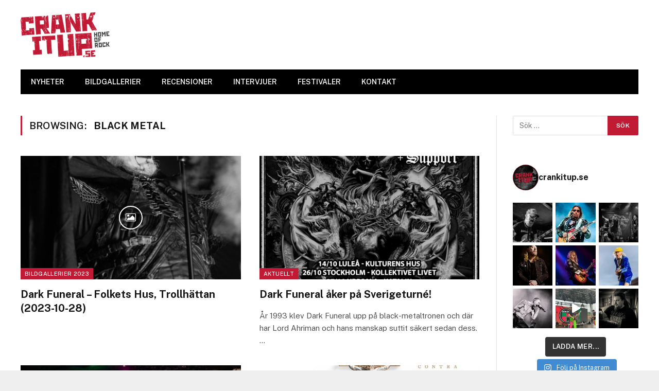

--- FILE ---
content_type: text/html; charset=UTF-8
request_url: https://crankitup.se/tag/black-metal/
body_size: 22485
content:
<!DOCTYPE html>
<html lang="sv-SE" class="s-light site-s-light">

<head>

	<meta charset="UTF-8" />
	<meta name="viewport" content="width=device-width, initial-scale=1" />
	<meta name='robots' content='index, follow, max-image-preview:large, max-snippet:-1, max-video-preview:-1' />
	<style>img:is([sizes="auto" i], [sizes^="auto," i]) { contain-intrinsic-size: 3000px 1500px }</style>
	
	<!-- This site is optimized with the Yoast SEO plugin v26.8 - https://yoast.com/product/yoast-seo-wordpress/ -->
	<title>Black Metal-arkiv - CrankItUp.se</title><link rel="preload" as="font" href="https://crankitup.se/wp-content/themes/smart-mag/css/icons/fonts/ts-icons.woff2?v2.2" type="font/woff2" crossorigin="anonymous" />
	<link rel="canonical" href="https://crankitup.se/tag/black-metal/" />
	<link rel="next" href="https://crankitup.se/tag/black-metal/page/2/" />
	<meta property="og:locale" content="sv_SE" />
	<meta property="og:type" content="article" />
	<meta property="og:title" content="Black Metal-arkiv - CrankItUp.se" />
	<meta property="og:url" content="https://crankitup.se/tag/black-metal/" />
	<meta property="og:site_name" content="CrankItUp.se" />
	<script type="application/ld+json" class="yoast-schema-graph">{"@context":"https://schema.org","@graph":[{"@type":"CollectionPage","@id":"https://crankitup.se/tag/black-metal/","url":"https://crankitup.se/tag/black-metal/","name":"Black Metal-arkiv - CrankItUp.se","isPartOf":{"@id":"https://crankitup.se/#website"},"primaryImageOfPage":{"@id":"https://crankitup.se/tag/black-metal/#primaryimage"},"image":{"@id":"https://crankitup.se/tag/black-metal/#primaryimage"},"thumbnailUrl":"https://crankitup.se/wp-content/uploads/2023/11/IMG_5128-scaled.jpg","breadcrumb":{"@id":"https://crankitup.se/tag/black-metal/#breadcrumb"},"inLanguage":"sv-SE"},{"@type":"ImageObject","inLanguage":"sv-SE","@id":"https://crankitup.se/tag/black-metal/#primaryimage","url":"https://crankitup.se/wp-content/uploads/2023/11/IMG_5128-scaled.jpg","contentUrl":"https://crankitup.se/wp-content/uploads/2023/11/IMG_5128-scaled.jpg","width":1707,"height":2560},{"@type":"BreadcrumbList","@id":"https://crankitup.se/tag/black-metal/#breadcrumb","itemListElement":[{"@type":"ListItem","position":1,"name":"Hem","item":"https://crankitup.se/"},{"@type":"ListItem","position":2,"name":"Black Metal"}]},{"@type":"WebSite","@id":"https://crankitup.se/#website","url":"https://crankitup.se/","name":"CrankItUp.se","description":"Home of Rock","publisher":{"@id":"https://crankitup.se/#organization"},"potentialAction":[{"@type":"SearchAction","target":{"@type":"EntryPoint","urlTemplate":"https://crankitup.se/?s={search_term_string}"},"query-input":{"@type":"PropertyValueSpecification","valueRequired":true,"valueName":"search_term_string"}}],"inLanguage":"sv-SE"},{"@type":"Organization","@id":"https://crankitup.se/#organization","name":"CrankItUp","url":"https://crankitup.se/","logo":{"@type":"ImageObject","inLanguage":"sv-SE","@id":"https://crankitup.se/#/schema/logo/image/","url":"https://crankitup.se/wp-content/uploads/2015/11/logga.jpg","contentUrl":"https://crankitup.se/wp-content/uploads/2015/11/logga.jpg","width":1725,"height":859,"caption":"CrankItUp"},"image":{"@id":"https://crankitup.se/#/schema/logo/image/"},"sameAs":["https://www.facebook.com/CrankItUp.se/","https://x.com/crankitupse","https://www.instagram.com/crankitupswe/","https://www.youtube.com/channel/UCvGwguYAbI8H4yd9ryMNV4Q"]}]}</script>
	<!-- / Yoast SEO plugin. -->


<link rel='dns-prefetch' href='//www.googletagmanager.com' />
<link rel='dns-prefetch' href='//fonts.googleapis.com' />
<link rel='dns-prefetch' href='//pagead2.googlesyndication.com' />
<link rel="alternate" type="application/rss+xml" title="CrankItUp.se &raquo; Webbflöde" href="https://crankitup.se/feed/" />
<link rel="alternate" type="application/rss+xml" title="CrankItUp.se &raquo; Kommentarsflöde" href="https://crankitup.se/comments/feed/" />
<link rel="alternate" type="application/rss+xml" title="CrankItUp.se &raquo; etikettflöde för Black Metal" href="https://crankitup.se/tag/black-metal/feed/" />
<script type="text/javascript">
/* <![CDATA[ */
window._wpemojiSettings = {"baseUrl":"https:\/\/s.w.org\/images\/core\/emoji\/16.0.1\/72x72\/","ext":".png","svgUrl":"https:\/\/s.w.org\/images\/core\/emoji\/16.0.1\/svg\/","svgExt":".svg","source":{"concatemoji":"https:\/\/crankitup.se\/wp-includes\/js\/wp-emoji-release.min.js?ver=48f2f413927fa4bbb20b600fd50f5d6c"}};
/*! This file is auto-generated */
!function(s,n){var o,i,e;function c(e){try{var t={supportTests:e,timestamp:(new Date).valueOf()};sessionStorage.setItem(o,JSON.stringify(t))}catch(e){}}function p(e,t,n){e.clearRect(0,0,e.canvas.width,e.canvas.height),e.fillText(t,0,0);var t=new Uint32Array(e.getImageData(0,0,e.canvas.width,e.canvas.height).data),a=(e.clearRect(0,0,e.canvas.width,e.canvas.height),e.fillText(n,0,0),new Uint32Array(e.getImageData(0,0,e.canvas.width,e.canvas.height).data));return t.every(function(e,t){return e===a[t]})}function u(e,t){e.clearRect(0,0,e.canvas.width,e.canvas.height),e.fillText(t,0,0);for(var n=e.getImageData(16,16,1,1),a=0;a<n.data.length;a++)if(0!==n.data[a])return!1;return!0}function f(e,t,n,a){switch(t){case"flag":return n(e,"\ud83c\udff3\ufe0f\u200d\u26a7\ufe0f","\ud83c\udff3\ufe0f\u200b\u26a7\ufe0f")?!1:!n(e,"\ud83c\udde8\ud83c\uddf6","\ud83c\udde8\u200b\ud83c\uddf6")&&!n(e,"\ud83c\udff4\udb40\udc67\udb40\udc62\udb40\udc65\udb40\udc6e\udb40\udc67\udb40\udc7f","\ud83c\udff4\u200b\udb40\udc67\u200b\udb40\udc62\u200b\udb40\udc65\u200b\udb40\udc6e\u200b\udb40\udc67\u200b\udb40\udc7f");case"emoji":return!a(e,"\ud83e\udedf")}return!1}function g(e,t,n,a){var r="undefined"!=typeof WorkerGlobalScope&&self instanceof WorkerGlobalScope?new OffscreenCanvas(300,150):s.createElement("canvas"),o=r.getContext("2d",{willReadFrequently:!0}),i=(o.textBaseline="top",o.font="600 32px Arial",{});return e.forEach(function(e){i[e]=t(o,e,n,a)}),i}function t(e){var t=s.createElement("script");t.src=e,t.defer=!0,s.head.appendChild(t)}"undefined"!=typeof Promise&&(o="wpEmojiSettingsSupports",i=["flag","emoji"],n.supports={everything:!0,everythingExceptFlag:!0},e=new Promise(function(e){s.addEventListener("DOMContentLoaded",e,{once:!0})}),new Promise(function(t){var n=function(){try{var e=JSON.parse(sessionStorage.getItem(o));if("object"==typeof e&&"number"==typeof e.timestamp&&(new Date).valueOf()<e.timestamp+604800&&"object"==typeof e.supportTests)return e.supportTests}catch(e){}return null}();if(!n){if("undefined"!=typeof Worker&&"undefined"!=typeof OffscreenCanvas&&"undefined"!=typeof URL&&URL.createObjectURL&&"undefined"!=typeof Blob)try{var e="postMessage("+g.toString()+"("+[JSON.stringify(i),f.toString(),p.toString(),u.toString()].join(",")+"));",a=new Blob([e],{type:"text/javascript"}),r=new Worker(URL.createObjectURL(a),{name:"wpTestEmojiSupports"});return void(r.onmessage=function(e){c(n=e.data),r.terminate(),t(n)})}catch(e){}c(n=g(i,f,p,u))}t(n)}).then(function(e){for(var t in e)n.supports[t]=e[t],n.supports.everything=n.supports.everything&&n.supports[t],"flag"!==t&&(n.supports.everythingExceptFlag=n.supports.everythingExceptFlag&&n.supports[t]);n.supports.everythingExceptFlag=n.supports.everythingExceptFlag&&!n.supports.flag,n.DOMReady=!1,n.readyCallback=function(){n.DOMReady=!0}}).then(function(){return e}).then(function(){var e;n.supports.everything||(n.readyCallback(),(e=n.source||{}).concatemoji?t(e.concatemoji):e.wpemoji&&e.twemoji&&(t(e.twemoji),t(e.wpemoji)))}))}((window,document),window._wpemojiSettings);
/* ]]> */
</script>
<link rel='stylesheet' id='sbi_styles-css' href='https://usercontent.one/wp/crankitup.se/wp-content/plugins/instagram-feed/css/sbi-styles.min.css?ver=6.10.0' type='text/css' media='all' />
<style id='wp-emoji-styles-inline-css' type='text/css'>

	img.wp-smiley, img.emoji {
		display: inline !important;
		border: none !important;
		box-shadow: none !important;
		height: 1em !important;
		width: 1em !important;
		margin: 0 0.07em !important;
		vertical-align: -0.1em !important;
		background: none !important;
		padding: 0 !important;
	}
</style>
<link rel='stylesheet' id='wp-block-library-css' href='https://crankitup.se/wp-includes/css/dist/block-library/style.min.css?ver=48f2f413927fa4bbb20b600fd50f5d6c' type='text/css' media='all' />
<style id='classic-theme-styles-inline-css' type='text/css'>
/*! This file is auto-generated */
.wp-block-button__link{color:#fff;background-color:#32373c;border-radius:9999px;box-shadow:none;text-decoration:none;padding:calc(.667em + 2px) calc(1.333em + 2px);font-size:1.125em}.wp-block-file__button{background:#32373c;color:#fff;text-decoration:none}
</style>
<style id='global-styles-inline-css' type='text/css'>
:root{--wp--preset--aspect-ratio--square: 1;--wp--preset--aspect-ratio--4-3: 4/3;--wp--preset--aspect-ratio--3-4: 3/4;--wp--preset--aspect-ratio--3-2: 3/2;--wp--preset--aspect-ratio--2-3: 2/3;--wp--preset--aspect-ratio--16-9: 16/9;--wp--preset--aspect-ratio--9-16: 9/16;--wp--preset--color--black: #000000;--wp--preset--color--cyan-bluish-gray: #abb8c3;--wp--preset--color--white: #ffffff;--wp--preset--color--pale-pink: #f78da7;--wp--preset--color--vivid-red: #cf2e2e;--wp--preset--color--luminous-vivid-orange: #ff6900;--wp--preset--color--luminous-vivid-amber: #fcb900;--wp--preset--color--light-green-cyan: #7bdcb5;--wp--preset--color--vivid-green-cyan: #00d084;--wp--preset--color--pale-cyan-blue: #8ed1fc;--wp--preset--color--vivid-cyan-blue: #0693e3;--wp--preset--color--vivid-purple: #9b51e0;--wp--preset--gradient--vivid-cyan-blue-to-vivid-purple: linear-gradient(135deg,rgba(6,147,227,1) 0%,rgb(155,81,224) 100%);--wp--preset--gradient--light-green-cyan-to-vivid-green-cyan: linear-gradient(135deg,rgb(122,220,180) 0%,rgb(0,208,130) 100%);--wp--preset--gradient--luminous-vivid-amber-to-luminous-vivid-orange: linear-gradient(135deg,rgba(252,185,0,1) 0%,rgba(255,105,0,1) 100%);--wp--preset--gradient--luminous-vivid-orange-to-vivid-red: linear-gradient(135deg,rgba(255,105,0,1) 0%,rgb(207,46,46) 100%);--wp--preset--gradient--very-light-gray-to-cyan-bluish-gray: linear-gradient(135deg,rgb(238,238,238) 0%,rgb(169,184,195) 100%);--wp--preset--gradient--cool-to-warm-spectrum: linear-gradient(135deg,rgb(74,234,220) 0%,rgb(151,120,209) 20%,rgb(207,42,186) 40%,rgb(238,44,130) 60%,rgb(251,105,98) 80%,rgb(254,248,76) 100%);--wp--preset--gradient--blush-light-purple: linear-gradient(135deg,rgb(255,206,236) 0%,rgb(152,150,240) 100%);--wp--preset--gradient--blush-bordeaux: linear-gradient(135deg,rgb(254,205,165) 0%,rgb(254,45,45) 50%,rgb(107,0,62) 100%);--wp--preset--gradient--luminous-dusk: linear-gradient(135deg,rgb(255,203,112) 0%,rgb(199,81,192) 50%,rgb(65,88,208) 100%);--wp--preset--gradient--pale-ocean: linear-gradient(135deg,rgb(255,245,203) 0%,rgb(182,227,212) 50%,rgb(51,167,181) 100%);--wp--preset--gradient--electric-grass: linear-gradient(135deg,rgb(202,248,128) 0%,rgb(113,206,126) 100%);--wp--preset--gradient--midnight: linear-gradient(135deg,rgb(2,3,129) 0%,rgb(40,116,252) 100%);--wp--preset--font-size--small: 13px;--wp--preset--font-size--medium: 20px;--wp--preset--font-size--large: 36px;--wp--preset--font-size--x-large: 42px;--wp--preset--spacing--20: 0.44rem;--wp--preset--spacing--30: 0.67rem;--wp--preset--spacing--40: 1rem;--wp--preset--spacing--50: 1.5rem;--wp--preset--spacing--60: 2.25rem;--wp--preset--spacing--70: 3.38rem;--wp--preset--spacing--80: 5.06rem;--wp--preset--shadow--natural: 6px 6px 9px rgba(0, 0, 0, 0.2);--wp--preset--shadow--deep: 12px 12px 50px rgba(0, 0, 0, 0.4);--wp--preset--shadow--sharp: 6px 6px 0px rgba(0, 0, 0, 0.2);--wp--preset--shadow--outlined: 6px 6px 0px -3px rgba(255, 255, 255, 1), 6px 6px rgba(0, 0, 0, 1);--wp--preset--shadow--crisp: 6px 6px 0px rgba(0, 0, 0, 1);}:where(.is-layout-flex){gap: 0.5em;}:where(.is-layout-grid){gap: 0.5em;}body .is-layout-flex{display: flex;}.is-layout-flex{flex-wrap: wrap;align-items: center;}.is-layout-flex > :is(*, div){margin: 0;}body .is-layout-grid{display: grid;}.is-layout-grid > :is(*, div){margin: 0;}:where(.wp-block-columns.is-layout-flex){gap: 2em;}:where(.wp-block-columns.is-layout-grid){gap: 2em;}:where(.wp-block-post-template.is-layout-flex){gap: 1.25em;}:where(.wp-block-post-template.is-layout-grid){gap: 1.25em;}.has-black-color{color: var(--wp--preset--color--black) !important;}.has-cyan-bluish-gray-color{color: var(--wp--preset--color--cyan-bluish-gray) !important;}.has-white-color{color: var(--wp--preset--color--white) !important;}.has-pale-pink-color{color: var(--wp--preset--color--pale-pink) !important;}.has-vivid-red-color{color: var(--wp--preset--color--vivid-red) !important;}.has-luminous-vivid-orange-color{color: var(--wp--preset--color--luminous-vivid-orange) !important;}.has-luminous-vivid-amber-color{color: var(--wp--preset--color--luminous-vivid-amber) !important;}.has-light-green-cyan-color{color: var(--wp--preset--color--light-green-cyan) !important;}.has-vivid-green-cyan-color{color: var(--wp--preset--color--vivid-green-cyan) !important;}.has-pale-cyan-blue-color{color: var(--wp--preset--color--pale-cyan-blue) !important;}.has-vivid-cyan-blue-color{color: var(--wp--preset--color--vivid-cyan-blue) !important;}.has-vivid-purple-color{color: var(--wp--preset--color--vivid-purple) !important;}.has-black-background-color{background-color: var(--wp--preset--color--black) !important;}.has-cyan-bluish-gray-background-color{background-color: var(--wp--preset--color--cyan-bluish-gray) !important;}.has-white-background-color{background-color: var(--wp--preset--color--white) !important;}.has-pale-pink-background-color{background-color: var(--wp--preset--color--pale-pink) !important;}.has-vivid-red-background-color{background-color: var(--wp--preset--color--vivid-red) !important;}.has-luminous-vivid-orange-background-color{background-color: var(--wp--preset--color--luminous-vivid-orange) !important;}.has-luminous-vivid-amber-background-color{background-color: var(--wp--preset--color--luminous-vivid-amber) !important;}.has-light-green-cyan-background-color{background-color: var(--wp--preset--color--light-green-cyan) !important;}.has-vivid-green-cyan-background-color{background-color: var(--wp--preset--color--vivid-green-cyan) !important;}.has-pale-cyan-blue-background-color{background-color: var(--wp--preset--color--pale-cyan-blue) !important;}.has-vivid-cyan-blue-background-color{background-color: var(--wp--preset--color--vivid-cyan-blue) !important;}.has-vivid-purple-background-color{background-color: var(--wp--preset--color--vivid-purple) !important;}.has-black-border-color{border-color: var(--wp--preset--color--black) !important;}.has-cyan-bluish-gray-border-color{border-color: var(--wp--preset--color--cyan-bluish-gray) !important;}.has-white-border-color{border-color: var(--wp--preset--color--white) !important;}.has-pale-pink-border-color{border-color: var(--wp--preset--color--pale-pink) !important;}.has-vivid-red-border-color{border-color: var(--wp--preset--color--vivid-red) !important;}.has-luminous-vivid-orange-border-color{border-color: var(--wp--preset--color--luminous-vivid-orange) !important;}.has-luminous-vivid-amber-border-color{border-color: var(--wp--preset--color--luminous-vivid-amber) !important;}.has-light-green-cyan-border-color{border-color: var(--wp--preset--color--light-green-cyan) !important;}.has-vivid-green-cyan-border-color{border-color: var(--wp--preset--color--vivid-green-cyan) !important;}.has-pale-cyan-blue-border-color{border-color: var(--wp--preset--color--pale-cyan-blue) !important;}.has-vivid-cyan-blue-border-color{border-color: var(--wp--preset--color--vivid-cyan-blue) !important;}.has-vivid-purple-border-color{border-color: var(--wp--preset--color--vivid-purple) !important;}.has-vivid-cyan-blue-to-vivid-purple-gradient-background{background: var(--wp--preset--gradient--vivid-cyan-blue-to-vivid-purple) !important;}.has-light-green-cyan-to-vivid-green-cyan-gradient-background{background: var(--wp--preset--gradient--light-green-cyan-to-vivid-green-cyan) !important;}.has-luminous-vivid-amber-to-luminous-vivid-orange-gradient-background{background: var(--wp--preset--gradient--luminous-vivid-amber-to-luminous-vivid-orange) !important;}.has-luminous-vivid-orange-to-vivid-red-gradient-background{background: var(--wp--preset--gradient--luminous-vivid-orange-to-vivid-red) !important;}.has-very-light-gray-to-cyan-bluish-gray-gradient-background{background: var(--wp--preset--gradient--very-light-gray-to-cyan-bluish-gray) !important;}.has-cool-to-warm-spectrum-gradient-background{background: var(--wp--preset--gradient--cool-to-warm-spectrum) !important;}.has-blush-light-purple-gradient-background{background: var(--wp--preset--gradient--blush-light-purple) !important;}.has-blush-bordeaux-gradient-background{background: var(--wp--preset--gradient--blush-bordeaux) !important;}.has-luminous-dusk-gradient-background{background: var(--wp--preset--gradient--luminous-dusk) !important;}.has-pale-ocean-gradient-background{background: var(--wp--preset--gradient--pale-ocean) !important;}.has-electric-grass-gradient-background{background: var(--wp--preset--gradient--electric-grass) !important;}.has-midnight-gradient-background{background: var(--wp--preset--gradient--midnight) !important;}.has-small-font-size{font-size: var(--wp--preset--font-size--small) !important;}.has-medium-font-size{font-size: var(--wp--preset--font-size--medium) !important;}.has-large-font-size{font-size: var(--wp--preset--font-size--large) !important;}.has-x-large-font-size{font-size: var(--wp--preset--font-size--x-large) !important;}
:where(.wp-block-post-template.is-layout-flex){gap: 1.25em;}:where(.wp-block-post-template.is-layout-grid){gap: 1.25em;}
:where(.wp-block-columns.is-layout-flex){gap: 2em;}:where(.wp-block-columns.is-layout-grid){gap: 2em;}
:root :where(.wp-block-pullquote){font-size: 1.5em;line-height: 1.6;}
</style>
<link rel='stylesheet' id='SFSImainCss-css' href='https://usercontent.one/wp/crankitup.se/wp-content/plugins/ultimate-social-media-icons/css/sfsi-style.css?ver=2.9.6' type='text/css' media='all' />
<link rel='stylesheet' id='smartmag-core-css' href='https://usercontent.one/wp/crankitup.se/wp-content/themes/smart-mag/style.css?ver=6.0.0' type='text/css' media='all' />
<style id='smartmag-core-inline-css' type='text/css'>
:root { --c-main: #c11a34;
--c-main-rgb: 193,26,52;
--sidebar-width: 25%; }
.ts-bg-cover { background-repeat: no-repeat; background-position: center center; background-size: cover; background-attachment: fixed; background-image: url(https://usercontent.one/wp/crankitup.se/wp-content/uploads/2015/02/redbg2.jpg); }


</style>
<link rel='stylesheet' id='smartmag-fonts-css' href='https://fonts.googleapis.com/css?family=Public+Sans%3A400%2C400i%2C500%2C600%2C700' type='text/css' media='all' />
<link rel='stylesheet' id='magnific-popup-css' href='https://usercontent.one/wp/crankitup.se/wp-content/themes/smart-mag/css/lightbox.css?ver=6.0.0' type='text/css' media='all' />
<link rel='stylesheet' id='smartmag-icons-css' href='https://usercontent.one/wp/crankitup.se/wp-content/themes/smart-mag/css/icons/icons.css?ver=6.0.0' type='text/css' media='all' />
<script type="text/javascript" src="https://crankitup.se/wp-includes/js/jquery/jquery.min.js?ver=3.7.1" id="jquery-core-js"></script>
<script type="text/javascript" src="https://crankitup.se/wp-includes/js/jquery/jquery-migrate.min.js?ver=3.4.1" id="jquery-migrate-js"></script>

<!-- Kodblock för ”Google-tagg (gtag.js)” tillagt av Site Kit -->
<!-- Kodblock för ”Google Analytics” tillagt av Site Kit -->
<script type="text/javascript" src="https://www.googletagmanager.com/gtag/js?id=G-SLYZ51FQJF" id="google_gtagjs-js" async></script>
<script type="text/javascript" id="google_gtagjs-js-after">
/* <![CDATA[ */
window.dataLayer = window.dataLayer || [];function gtag(){dataLayer.push(arguments);}
gtag("set","linker",{"domains":["crankitup.se"]});
gtag("js", new Date());
gtag("set", "developer_id.dZTNiMT", true);
gtag("config", "G-SLYZ51FQJF");
/* ]]> */
</script>
<link rel="https://api.w.org/" href="https://crankitup.se/wp-json/" /><link rel="alternate" title="JSON" type="application/json" href="https://crankitup.se/wp-json/wp/v2/tags/558" /><link rel="EditURI" type="application/rsd+xml" title="RSD" href="https://crankitup.se/xmlrpc.php?rsd" />
<meta name="generator" content="Site Kit by Google 1.170.0" /><style>[class*=" icon-oc-"],[class^=icon-oc-]{speak:none;font-style:normal;font-weight:400;font-variant:normal;text-transform:none;line-height:1;-webkit-font-smoothing:antialiased;-moz-osx-font-smoothing:grayscale}.icon-oc-one-com-white-32px-fill:before{content:"901"}.icon-oc-one-com:before{content:"900"}#one-com-icon,.toplevel_page_onecom-wp .wp-menu-image{speak:none;display:flex;align-items:center;justify-content:center;text-transform:none;line-height:1;-webkit-font-smoothing:antialiased;-moz-osx-font-smoothing:grayscale}.onecom-wp-admin-bar-item>a,.toplevel_page_onecom-wp>.wp-menu-name{font-size:16px;font-weight:400;line-height:1}.toplevel_page_onecom-wp>.wp-menu-name img{width:69px;height:9px;}.wp-submenu-wrap.wp-submenu>.wp-submenu-head>img{width:88px;height:auto}.onecom-wp-admin-bar-item>a img{height:7px!important}.onecom-wp-admin-bar-item>a img,.toplevel_page_onecom-wp>.wp-menu-name img{opacity:.8}.onecom-wp-admin-bar-item.hover>a img,.toplevel_page_onecom-wp.wp-has-current-submenu>.wp-menu-name img,li.opensub>a.toplevel_page_onecom-wp>.wp-menu-name img{opacity:1}#one-com-icon:before,.onecom-wp-admin-bar-item>a:before,.toplevel_page_onecom-wp>.wp-menu-image:before{content:'';position:static!important;background-color:rgba(240,245,250,.4);border-radius:102px;width:18px;height:18px;padding:0!important}.onecom-wp-admin-bar-item>a:before{width:14px;height:14px}.onecom-wp-admin-bar-item.hover>a:before,.toplevel_page_onecom-wp.opensub>a>.wp-menu-image:before,.toplevel_page_onecom-wp.wp-has-current-submenu>.wp-menu-image:before{background-color:#76b82a}.onecom-wp-admin-bar-item>a{display:inline-flex!important;align-items:center;justify-content:center}#one-com-logo-wrapper{font-size:4em}#one-com-icon{vertical-align:middle}.imagify-welcome{display:none !important;}</style><meta name="follow.[base64]" content="llQhmazaxcPhtkNzxUaG"/>
		<script>
		var BunyadSchemeKey = 'bunyad-scheme';
		(() => {
			const d = document.documentElement;
			const c = d.classList;
			const scheme = localStorage.getItem(BunyadSchemeKey);
			if (scheme) {
				d.dataset.origClass = c;
				scheme === 'dark' ? c.remove('s-light', 'site-s-light') : c.remove('s-dark', 'site-s-dark');
				c.add('site-s-' + scheme, 's-' + scheme);
			}
		})();
		</script>
		
<!-- Metatagg för ”Google AdSense” tillagt av Site Kit -->
<meta name="google-adsense-platform-account" content="ca-host-pub-2644536267352236">
<meta name="google-adsense-platform-domain" content="sitekit.withgoogle.com">
<!-- Avslut av metatagg för ”Google AdSense” tillagd av Site Kit -->
<meta name="generator" content="Elementor 3.31.0; features: additional_custom_breakpoints, e_element_cache; settings: css_print_method-internal, google_font-enabled, font_display-auto">
			<style>
				.e-con.e-parent:nth-of-type(n+4):not(.e-lazyloaded):not(.e-no-lazyload),
				.e-con.e-parent:nth-of-type(n+4):not(.e-lazyloaded):not(.e-no-lazyload) * {
					background-image: none !important;
				}
				@media screen and (max-height: 1024px) {
					.e-con.e-parent:nth-of-type(n+3):not(.e-lazyloaded):not(.e-no-lazyload),
					.e-con.e-parent:nth-of-type(n+3):not(.e-lazyloaded):not(.e-no-lazyload) * {
						background-image: none !important;
					}
				}
				@media screen and (max-height: 640px) {
					.e-con.e-parent:nth-of-type(n+2):not(.e-lazyloaded):not(.e-no-lazyload),
					.e-con.e-parent:nth-of-type(n+2):not(.e-lazyloaded):not(.e-no-lazyload) * {
						background-image: none !important;
					}
				}
			</style>
			
<!-- Kodblock för ”Google AdSense” tillagt av Site Kit -->
<script type="text/javascript" async="async" src="https://pagead2.googlesyndication.com/pagead/js/adsbygoogle.js?client=ca-pub-5056875705014698&amp;host=ca-host-pub-2644536267352236" crossorigin="anonymous"></script>

<!-- Avslut av kodblock för ”Google AdSense” tillagt av Site Kit -->
<link rel="icon" href="https://usercontent.one/wp/crankitup.se/wp-content/uploads/2021/10/cropped-Mobile-Icon-32x32.png" sizes="32x32" />
<link rel="icon" href="https://usercontent.one/wp/crankitup.se/wp-content/uploads/2021/10/cropped-Mobile-Icon-192x192.png" sizes="192x192" />
<link rel="apple-touch-icon" href="https://usercontent.one/wp/crankitup.se/wp-content/uploads/2021/10/cropped-Mobile-Icon-180x180.png" />
<meta name="msapplication-TileImage" content="https://usercontent.one/wp/crankitup.se/wp-content/uploads/2021/10/cropped-Mobile-Icon-270x270.png" />
		<style type="text/css" id="wp-custom-css">
			div#envirabox-content {
    border: 0 !important;
    width: 100% !important;
    height: 100% !important;
}		</style>
		

</head>

<body data-rsssl=1 class="archive tag tag-black-metal tag-558 wp-theme-smart-mag sfsi_actvite_theme_flat right-sidebar has-sb-sep layout-boxed elementor-default elementor-kit-70379">


	<div class="ts-bg-cover"></div>

<div class="main-wrap">

	
<div class="off-canvas-backdrop"></div>
<div class="mobile-menu-container off-canvas" id="off-canvas">

	<div class="off-canvas-head">
		<a href="#" class="close"><i class="tsi tsi-times"></i></a>

		<div class="ts-logo">
					</div>
	</div>

	<div class="off-canvas-content">

					<ul class="mobile-menu"></ul>
		
		
		
		<div class="spc-social spc-social-b smart-head-social">
		
			
				<a href="https://bit.ly/45HFEUX" class="link s-facebook" target="_blank" rel="noopener">
					<i class="icon tsi tsi-facebook"></i>
					<span class="visuallyhidden">Facebook</span>
				</a>
									
			
				<a href="https://x.com/crankitupse" class="link s-twitter" target="_blank" rel="noopener">
					<i class="icon tsi tsi-twitter"></i>
					<span class="visuallyhidden">Twitter</span>
				</a>
									
			
				<a href="https://bit.ly/43Xblqv" class="link s-instagram" target="_blank" rel="noopener">
					<i class="icon tsi tsi-instagram"></i>
					<span class="visuallyhidden">Instagram</span>
				</a>
									
			
		</div>

		
	</div>

</div>
<div class="smart-head smart-head-legacy smart-head-main" id="smart-head" data-sticky="auto" data-sticky-type="smart">
	
	<div class="smart-head-row smart-head-mid is-light smart-head-row-full">

		<div class="inner wrap">

							
				<div class="items items-left ">
					<a href="https://crankitup.se/" title="CrankItUp.se" rel="home" class="logo-link ts-logo">
		<span>
			
				
					
					<img src="https://usercontent.one/wp/crankitup.se/wp-content/uploads/2015/02/ciu_logo.png" class="logo-image" alt="CrankItUp.se" />

									 
					</span>
	</a>				</div>

							
				<div class="items items-center empty">
								</div>

							
				<div class="items items-right ">
				
<div class="h-text h-text">
	</div>				</div>

						
		</div>
	</div>

	
	<div class="smart-head-row smart-head-bot s-dark wrap">

		<div class="inner full">

							
				<div class="items items-left ">
					<div class="nav-wrap">
		<nav class="navigation navigation-main nav-hov-b">
			<ul id="menu-main" class="menu"><li id="menu-item-70435" class="menu-item menu-item-type-post_type menu-item-object-page menu-item-home menu-item-70435"><a href="https://crankitup.se/">NYHETER</a></li>
<li id="menu-item-70430" class="menu-item menu-item-type-post_type menu-item-object-page menu-item-70430"><a href="https://crankitup.se/bildgallerier/">BILDGALLERIER</a></li>
<li id="menu-item-70436" class="menu-item menu-item-type-post_type menu-item-object-page menu-item-70436"><a href="https://crankitup.se/recensioner/">RECENSIONER</a></li>
<li id="menu-item-70437" class="menu-item menu-item-type-post_type menu-item-object-page menu-item-70437"><a href="https://crankitup.se/intervjuer/">INTERVJUER</a></li>
<li id="menu-item-70432" class="menu-item menu-item-type-post_type menu-item-object-page menu-item-70432"><a href="https://crankitup.se/festivaler/">FESTIVALER</a></li>
<li id="menu-item-70431" class="menu-item menu-item-type-post_type menu-item-object-page menu-item-70431"><a href="https://crankitup.se/kontakt/">KONTAKT</a></li>
</ul>		</nav>
	</div>
				</div>

							
				<div class="items items-center empty">
								</div>

							
				<div class="items items-right empty">
								</div>

						
		</div>
	</div>

	</div>
<div class="smart-head smart-head-a smart-head-mobile" id="smart-head-mobile" data-sticky="mid" data-sticky-type>
	
	<div class="smart-head-row smart-head-mid smart-head-row-3 is-light smart-head-row-full">

		<div class="inner wrap">

							
				<div class="items items-left ">
				
<button class="offcanvas-toggle has-icon" type="button" aria-label="Menu">
	<span class="hamburger-icon hamburger-icon-a">
		<span class="inner"></span>
	</span>
</button>				</div>

							
				<div class="items items-center ">
					<a href="https://crankitup.se/" title="CrankItUp.se" rel="home" class="logo-link ts-logo">
		<span>
			
				
					
					<img src="https://usercontent.one/wp/crankitup.se/wp-content/uploads/2015/02/ciu_logo.png" class="logo-image" alt="CrankItUp.se" />

									 
					</span>
	</a>				</div>

							
				<div class="items items-right ">
				

	<a href="#" class="search-icon has-icon-only is-icon" title="Search">
		<i class="tsi tsi-search"></i>
	</a>

				</div>

						
		</div>
	</div>

	</div>

<div class="main ts-contain cf right-sidebar">
			<div class="ts-row">
			<div class="col-8 main-content">

							<h1 class="archive-heading">
					Browsing: <span>Black Metal</span>				</h1>
						
					
							
					<section class="block-wrap block-grid mb-none" data-id="1">

				
			<div class="block-content">
					
	<div class="loop loop-grid loop-grid-base grid grid-2 md:grid-2 xs:grid-1">

					
<article class="l-post  grid-base-post grid-post">

	
			<div class="media">

		
			<a href="https://crankitup.se/dark-funeral-folkets-hus-trollhattan-2023-10-28/" class="image-link media-ratio ratio-16-9" title="Dark Funeral &#8211; Folkets Hus, Trollhättan (2023-10-28)"><span data-bgsrc="https://usercontent.one/wp/crankitup.se/wp-content/uploads/2023/11/IMG_5128-450x675.jpg" class="img bg-cover wp-post-image attachment-bunyad-medium size-bunyad-medium lazyload" data-bgset="https://usercontent.one/wp/crankitup.se/wp-content/uploads/2023/11/IMG_5128-450x675.jpg 450w, https://usercontent.one/wp/crankitup.se/wp-content/uploads/2023/11/IMG_5128-200x300.jpg 200w, https://usercontent.one/wp/crankitup.se/wp-content/uploads/2023/11/IMG_5128-400x600.jpg 400w, https://usercontent.one/wp/crankitup.se/wp-content/uploads/2023/11/IMG_5128-768x1152.jpg 768w, https://usercontent.one/wp/crankitup.se/wp-content/uploads/2023/11/IMG_5128-1024x1536.jpg 1024w, https://usercontent.one/wp/crankitup.se/wp-content/uploads/2023/11/IMG_5128-1365x2048.jpg 1365w, https://usercontent.one/wp/crankitup.se/wp-content/uploads/2023/11/IMG_5128-150x225.jpg 150w, https://usercontent.one/wp/crankitup.se/wp-content/uploads/2023/11/IMG_5128-1200x1800.jpg 1200w, https://usercontent.one/wp/crankitup.se/wp-content/uploads/2023/11/IMG_5128-scaled.jpg 1707w" data-sizes="(max-width: 377px) 100vw, 377px"></span></a>			
			<span class="format-overlay c-overlay format-gallery p-center"><i class="tsi tsi-picture-o"></i></span>
			
							
				<span class="cat-labels cat-labels-overlay c-overlay p-bot-left">
				<a href="https://crankitup.se/category/bildgallerier/bildgallerier-2023/" class="category term-color-3490" rel="category">Bildgallerier 2023</a>
			</span>
						
			
		
		</div>
	

	
		<div class="content">

			<div class="post-meta post-meta-a"><h2 class="is-title post-title"><a href="https://crankitup.se/dark-funeral-folkets-hus-trollhattan-2023-10-28/">Dark Funeral &#8211; Folkets Hus, Trollhättan (2023-10-28)</a></h2></div>			
						
				<div class="excerpt">
									</div>
			
			
			
		</div>

	
</article>					
<article class="l-post  grid-base-post grid-post">

	
			<div class="media">

		
			<a href="https://crankitup.se/dark-funeral-aker-pa-sverigeturne/" class="image-link media-ratio ratio-16-9" title="Dark Funeral åker på Sverigeturné!"><span data-bgsrc="https://usercontent.one/wp/crankitup.se/wp-content/uploads/2023/06/c4a88258-6161-97dd-80a7-62ce9b038b09-450x450.png" class="img bg-cover wp-post-image attachment-bunyad-medium size-bunyad-medium lazyload" data-bgset="https://usercontent.one/wp/crankitup.se/wp-content/uploads/2023/06/c4a88258-6161-97dd-80a7-62ce9b038b09-450x450.png 450w, https://usercontent.one/wp/crankitup.se/wp-content/uploads/2023/06/c4a88258-6161-97dd-80a7-62ce9b038b09-300x300.png 300w, https://usercontent.one/wp/crankitup.se/wp-content/uploads/2023/06/c4a88258-6161-97dd-80a7-62ce9b038b09-600x600.png 600w, https://usercontent.one/wp/crankitup.se/wp-content/uploads/2023/06/c4a88258-6161-97dd-80a7-62ce9b038b09-250x250.png 250w, https://usercontent.one/wp/crankitup.se/wp-content/uploads/2023/06/c4a88258-6161-97dd-80a7-62ce9b038b09-768x768.png 768w, https://usercontent.one/wp/crankitup.se/wp-content/uploads/2023/06/c4a88258-6161-97dd-80a7-62ce9b038b09.png 1080w" data-sizes="(max-width: 377px) 100vw, 377px"></span></a>			
			
			
							
				<span class="cat-labels cat-labels-overlay c-overlay p-bot-left">
				<a href="https://crankitup.se/category/aktuellt/" class="category term-color-2" rel="category">Aktuellt</a>
			</span>
						
			
		
		</div>
	

	
		<div class="content">

			<div class="post-meta post-meta-a"><h2 class="is-title post-title"><a href="https://crankitup.se/dark-funeral-aker-pa-sverigeturne/">Dark Funeral åker på Sverigeturné!</a></h2></div>			
						
				<div class="excerpt">
					<p>År 1993 klev Dark Funeral upp på black-metaltronen och där har Lord Ahriman och hans manskap suttit säkert sedan dess.&hellip;</p>
				</div>
			
			
			
		</div>

	
</article>					
<article class="l-post  grid-base-post grid-post">

	
			<div class="media">

		
			<a href="https://crankitup.se/hild-backstage-rockbar-trollhattan-2022-10-15/" class="image-link media-ratio ratio-16-9" title="Hild &#8211; Backstage Rockbar, Trollhättan (2022-10-15)"><span data-bgsrc="https://usercontent.one/wp/crankitup.se/wp-content/uploads/2022/10/IMG_7210-450x300.jpg" class="img bg-cover wp-post-image attachment-bunyad-medium size-bunyad-medium lazyload" data-bgset="https://usercontent.one/wp/crankitup.se/wp-content/uploads/2022/10/IMG_7210-450x300.jpg 450w, https://usercontent.one/wp/crankitup.se/wp-content/uploads/2022/10/IMG_7210-800x533.jpg 800w, https://usercontent.one/wp/crankitup.se/wp-content/uploads/2022/10/IMG_7210-768x512.jpg 768w, https://usercontent.one/wp/crankitup.se/wp-content/uploads/2022/10/IMG_7210-1536x1024.jpg 1536w, https://usercontent.one/wp/crankitup.se/wp-content/uploads/2022/10/IMG_7210-2048x1365.jpg 2048w, https://usercontent.one/wp/crankitup.se/wp-content/uploads/2022/10/IMG_7210-1200x800.jpg 1200w" data-sizes="(max-width: 377px) 100vw, 377px"></span></a>			
			<span class="format-overlay c-overlay format-gallery p-center"><i class="tsi tsi-picture-o"></i></span>
			
							
				<span class="cat-labels cat-labels-overlay c-overlay p-bot-left">
				<a href="https://crankitup.se/category/bildgallerier/bildgallerier-2022/" class="category term-color-3378" rel="category">Bildgallerier 2022</a>
			</span>
						
			
		
		</div>
	

	
		<div class="content">

			<div class="post-meta post-meta-a"><h2 class="is-title post-title"><a href="https://crankitup.se/hild-backstage-rockbar-trollhattan-2022-10-15/">Hild &#8211; Backstage Rockbar, Trollhättan (2022-10-15)</a></h2></div>			
						
				<div class="excerpt">
									</div>
			
			
			
		</div>

	
</article>					
<article class="l-post  grid-base-post grid-post">

	
			<div class="media">

		
			<a href="https://crankitup.se/behemoth-opvs-contra-natvram/" class="image-link media-ratio ratio-16-9" title="Behemoth &#8211; Opvs Contra Natvram"><span data-bgsrc="https://usercontent.one/wp/crankitup.se/wp-content/uploads/2022/09/Behemoth-Opvs-Contra-Natvram-Artwork-450x450.jpg" class="img bg-cover wp-post-image attachment-bunyad-medium size-bunyad-medium lazyload" data-bgset="https://usercontent.one/wp/crankitup.se/wp-content/uploads/2022/09/Behemoth-Opvs-Contra-Natvram-Artwork-450x450.jpg 450w, https://usercontent.one/wp/crankitup.se/wp-content/uploads/2022/09/Behemoth-Opvs-Contra-Natvram-Artwork-300x300.jpg 300w, https://usercontent.one/wp/crankitup.se/wp-content/uploads/2022/09/Behemoth-Opvs-Contra-Natvram-Artwork-600x600.jpg 600w, https://usercontent.one/wp/crankitup.se/wp-content/uploads/2022/09/Behemoth-Opvs-Contra-Natvram-Artwork-250x250.jpg 250w, https://usercontent.one/wp/crankitup.se/wp-content/uploads/2022/09/Behemoth-Opvs-Contra-Natvram-Artwork-768x768.jpg 768w, https://usercontent.one/wp/crankitup.se/wp-content/uploads/2022/09/Behemoth-Opvs-Contra-Natvram-Artwork-1200x1200.jpg 1200w, https://usercontent.one/wp/crankitup.se/wp-content/uploads/2022/09/Behemoth-Opvs-Contra-Natvram-Artwork.jpg 1417w" data-sizes="(max-width: 377px) 100vw, 377px"></span></a>			
			
			
							
				<span class="cat-labels cat-labels-overlay c-overlay p-bot-left">
				<a href="https://crankitup.se/category/recensioner/album/" class="category term-color-7" rel="category">Albumrecension</a>
			</span>
						
			
		
		</div>
	

	
		<div class="content">

			<div class="post-meta post-meta-a"><h2 class="is-title post-title"><a href="https://crankitup.se/behemoth-opvs-contra-natvram/">Behemoth &#8211; Opvs Contra Natvram</a></h2></div>			
						
				<div class="excerpt">
					<p>Nuclear Blast Släpps 16 september Polska black metalveteranerna Behemoth är tillbaka med nytt album. Skapelsen innehåller 10 spår och landar&hellip;</p>
				</div>
			
			
			
		</div>

	
</article>					
<article class="l-post  grid-base-post grid-post">

	
			<div class="media">

		
			<a href="https://crankitup.se/avslut-slaktkyrkan-stockholm-2022-03-18/" class="image-link media-ratio ratio-16-9" title="Avslut &#8211; Slaktkyrkan, Stockholm (2022-03-18)"><span data-bgsrc="https://usercontent.one/wp/crankitup.se/wp-content/uploads/2022/03/avslut-29-450x300.jpg" class="img bg-cover wp-post-image attachment-bunyad-medium size-bunyad-medium lazyload" data-bgset="https://usercontent.one/wp/crankitup.se/wp-content/uploads/2022/03/avslut-29-450x300.jpg 450w, https://usercontent.one/wp/crankitup.se/wp-content/uploads/2022/03/avslut-29-800x533.jpg 800w, https://usercontent.one/wp/crankitup.se/wp-content/uploads/2022/03/avslut-29-768x512.jpg 768w, https://usercontent.one/wp/crankitup.se/wp-content/uploads/2022/03/avslut-29-1536x1024.jpg 1536w, https://usercontent.one/wp/crankitup.se/wp-content/uploads/2022/03/avslut-29-1200x800.jpg 1200w, https://usercontent.one/wp/crankitup.se/wp-content/uploads/2022/03/avslut-29.jpg 2048w" data-sizes="(max-width: 377px) 100vw, 377px"></span></a>			
			
			
							
				<span class="cat-labels cat-labels-overlay c-overlay p-bot-left">
				<a href="https://crankitup.se/category/bildgallerier/bildgallerier-2022/" class="category term-color-3378" rel="category">Bildgallerier 2022</a>
			</span>
						
			
		
		</div>
	

	
		<div class="content">

			<div class="post-meta post-meta-a"><h2 class="is-title post-title"><a href="https://crankitup.se/avslut-slaktkyrkan-stockholm-2022-03-18/">Avslut &#8211; Slaktkyrkan, Stockholm (2022-03-18)</a></h2></div>			
						
				<div class="excerpt">
									</div>
			
			
			
		</div>

	
</article>					
<article class="l-post  grid-base-post grid-post">

	
			<div class="media">

		
			<a href="https://crankitup.se/shining-latpremiar-och-releasedatum/" class="image-link media-ratio ratio-16-9" title="Låtpremiär och releasedatum för Shining"><span data-bgsrc="https://usercontent.one/wp/crankitup.se/wp-content/uploads/2017/09/fiende-600x600.jpg" class="img bg-cover wp-post-image attachment-large size-large lazyload" data-bgset="https://usercontent.one/wp/crankitup.se/wp-content/uploads/2017/09/fiende-600x600.jpg 600w, https://usercontent.one/wp/crankitup.se/wp-content/uploads/2017/09/fiende-300x300.jpg 300w, https://usercontent.one/wp/crankitup.se/wp-content/uploads/2017/09/fiende.jpg 1200w" data-sizes="(max-width: 377px) 100vw, 377px"></span></a>			
			
			
							
				<span class="cat-labels cat-labels-overlay c-overlay p-bot-left">
				<a href="https://crankitup.se/category/aktuellt/" class="category term-color-2" rel="category">Aktuellt</a>
			</span>
						
			
		
		</div>
	

	
		<div class="content">

			<div class="post-meta post-meta-a"><h2 class="is-title post-title"><a href="https://crankitup.se/shining-latpremiar-och-releasedatum/">Låtpremiär och releasedatum för Shining</a></h2></div>			
						
				<div class="excerpt">
					<p>Den femte januari 2018 är releasedatum för tionde fullängdaren med black metal bandet Shining. Albumet som går under titeln X&hellip;</p>
				</div>
			
			
			
		</div>

	
</article>					
<article class="l-post  grid-base-post grid-post">

	
			<div class="media">

		
			<a href="https://crankitup.se/digir-gidim-thought-sun-awaiting-awakening/" class="image-link media-ratio ratio-16-9" title="DIĜIR GIDIM &#8211; I Thought There Was The Sun Awaiting My Awakening"><span data-bgsrc="https://usercontent.one/wp/crankitup.se/wp-content/uploads/2017/03/Digir-Gidim_pic-666x600.jpg" class="img bg-cover wp-post-image attachment-large size-large lazyload" data-bgset="https://usercontent.one/wp/crankitup.se/wp-content/uploads/2017/03/Digir-Gidim_pic-666x600.jpg 666w, https://usercontent.one/wp/crankitup.se/wp-content/uploads/2017/03/Digir-Gidim_pic-300x270.jpg 300w, https://usercontent.one/wp/crankitup.se/wp-content/uploads/2017/03/Digir-Gidim_pic.jpg 1200w" data-sizes="(max-width: 377px) 100vw, 377px" role="img" aria-label="Digir Gidim - album cover"></span></a>			
			
			
							
				<span class="cat-labels cat-labels-overlay c-overlay p-bot-left">
				<a href="https://crankitup.se/category/aktuellt/" class="category term-color-2" rel="category">Aktuellt</a>
			</span>
						
			
		
		</div>
	

	
		<div class="content">

			<div class="post-meta post-meta-a"><h2 class="is-title post-title"><a href="https://crankitup.se/digir-gidim-thought-sun-awaiting-awakening/">DIĜIR GIDIM &#8211; I Thought There Was The Sun Awaiting My Awakening</a></h2></div>			
						
				<div class="excerpt">
					<p>ATMF Släpps den 31 mars  Mörk summerisk mytologi i black metal-tappning. Det är vad duon Diĝir Gidim har att erbjuda sina&hellip;</p>
				</div>
			
			
			
		</div>

	
</article>					
<article class="l-post  grid-base-post grid-post">

	
			<div class="media">

		
			<a href="https://crankitup.se/draugsol-volada-land/" class="image-link media-ratio ratio-16-9" title="Draugsól &#8211; Volaða Land"><span data-bgsrc="https://usercontent.one/wp/crankitup.se/wp-content/uploads/2017/01/dsvinnslatvo-4-1-800x536.jpg" class="img bg-cover wp-post-image attachment-large size-large lazyload"></span></a>			
			
			
							
				<span class="cat-labels cat-labels-overlay c-overlay p-bot-left">
				<a href="https://crankitup.se/category/aktuellt/" class="category term-color-2" rel="category">Aktuellt</a>
			</span>
						
			
		
		</div>
	

	
		<div class="content">

			<div class="post-meta post-meta-a"><h2 class="is-title post-title"><a href="https://crankitup.se/draugsol-volada-land/">Draugsól &#8211; Volaða Land</a></h2></div>			
						
				<div class="excerpt">
					<p>Signal rex Släpps den 13 januari Den isländska metal scenen kokar av aktivitet just nu, och har under de senaste&hellip;</p>
				</div>
			
			
			
		</div>

	
</article>					
<article class="l-post  grid-base-post grid-post">

	
			<div class="media">

		
			<a href="https://crankitup.se/immortal-klara-med-ny-skiva/" class="image-link media-ratio ratio-16-9" title="Immortal klara med ny skiva"><span data-bgsrc="https://usercontent.one/wp/crankitup.se/wp-content/uploads/2016/06/immortalwoutabbathcolor2015_638.jpg" class="img bg-cover wp-post-image attachment-large size-large lazyload"></span></a>			
			
			
							
				<span class="cat-labels cat-labels-overlay c-overlay p-bot-left">
				<a href="https://crankitup.se/category/aktuellt/" class="category term-color-2" rel="category">Aktuellt</a>
			</span>
						
			
		
		</div>
	

	
		<div class="content">

			<div class="post-meta post-meta-a"><h2 class="is-title post-title"><a href="https://crankitup.se/immortal-klara-med-ny-skiva/">Immortal klara med ny skiva</a></h2></div>			
						
				<div class="excerpt">
					<p>Legendariska norska black metalbandet Immortal är färdiga med skrivandet av sin kommande nionde fullängdaren. Immortal, som nu består av Demonaz&hellip;</p>
				</div>
			
			
			
		</div>

	
</article>					
<article class="l-post  grid-base-post grid-post">

	
			<div class="media">

		
			<a href="https://crankitup.se/dark-funeral-jag-graver-inombords-och-far-ut-allt-elande/" class="image-link media-ratio ratio-16-9" title="Dark Funeral &#8211; Jag gräver inombords och får ut allt elände"><span data-bgsrc="https://usercontent.one/wp/crankitup.se/wp-content/uploads/2016/05/unspecified-800x533.jpg" class="img bg-cover wp-post-image attachment-large size-large lazyload" data-bgset="https://usercontent.one/wp/crankitup.se/wp-content/uploads/2016/05/unspecified-800x533.jpg 800w, https://usercontent.one/wp/crankitup.se/wp-content/uploads/2016/05/unspecified-768x512.jpg 768w, https://usercontent.one/wp/crankitup.se/wp-content/uploads/2016/05/unspecified.jpg 1600w" data-sizes="(max-width: 377px) 100vw, 377px"></span></a>			
			
			
							
				<span class="cat-labels cat-labels-overlay c-overlay p-bot-left">
				<a href="https://crankitup.se/category/aktuellt/" class="category term-color-2" rel="category">Aktuellt</a>
			</span>
						
			
		
		</div>
	

	
		<div class="content">

			<div class="post-meta post-meta-a"><h2 class="is-title post-title"><a href="https://crankitup.se/dark-funeral-jag-graver-inombords-och-far-ut-allt-elande/">Dark Funeral &#8211; Jag gräver inombords och får ut allt elände</a></h2></div>			
						
				<div class="excerpt">
					<p>I hela 23 år har black metal-bandet Dark Funeral hållit Satans diaboliska fana högt och agerat orkester för helvetes infernaliska&hellip;</p>
				</div>
			
			
			
		</div>

	
</article>		
	</div>

	

	<nav class="main-pagination pagination-numbers" data-type="numbers">
		<span aria-current="page" class="page-numbers current">1</span>
<a class="page-numbers" href="https://crankitup.se/tag/black-metal/page/2/">2</a>
<a class="next page-numbers" href="https://crankitup.se/tag/black-metal/page/2/"><span class="visuallyhidden">Next</span><i class="tsi tsi-angle-right"></i></a>	</nav>


	
			</div>

		</section>
		
			</div>
			
					
	
	<aside class="col-4 main-sidebar has-sep">
	
			<div class="inner">
		
			<div id="search-3" class="widget widget_search"><form role="search" method="get" class="search-form" action="https://crankitup.se/">
				<label>
					<span class="screen-reader-text">Sök efter:</span>
					<input type="search" class="search-field" placeholder="Sök …" value="" name="s" />
				</label>
				<input type="submit" class="search-submit" value="Sök" />
			</form></div><div id="text-12" class="widget widget_text">			<div class="textwidget">
<div id="sb_instagram"  class="sbi sbi_mob_col_1 sbi_tab_col_2 sbi_col_3" style="padding-bottom: 6px; width: 100%;"	 data-feedid="*1"  data-res="auto" data-cols="3" data-colsmobile="1" data-colstablet="2" data-num="9" data-nummobile="" data-item-padding="3"	 data-shortcode-atts="{}"  data-postid="" data-locatornonce="732a0d0fdd" data-imageaspectratio="1:1" data-sbi-flags="favorLocal">
	<div class="sb_instagram_header "   >
	<a class="sbi_header_link" target="_blank"
	   rel="nofollow noopener" href="https://www.instagram.com/crankitup.se/" title="@crankitup.se">
		<div class="sbi_header_text sbi_no_bio">
			<div class="sbi_header_img"  data-avatar-url="https://scontent-cph2-1.cdninstagram.com/v/t51.2885-19/448818961_839185448271714_6846130833472352846_n.jpg?stp=dst-jpg_s206x206_tt6&amp;_nc_cat=101&amp;ccb=7-5&amp;_nc_sid=bf7eb4&amp;efg=eyJ2ZW5jb2RlX3RhZyI6InByb2ZpbGVfcGljLnd3dy4xMDgwLkMzIn0%3D&amp;_nc_ohc=bvGkTjWKoQgQ7kNvwEHR_Ec&amp;_nc_oc=Adl2PLROYIVM6P8cI013KBSF4zzU1YvObkEN-hspFH4m6L1I-cBlcY2fjSG2o_PoWFs&amp;_nc_zt=24&amp;_nc_ht=scontent-cph2-1.cdninstagram.com&amp;edm=AP4hL3IEAAAA&amp;_nc_tpa=Q5bMBQHbS6d0YICUquIxSG3Wt-9jQ8b47XuiypWPx1twX54bG5MyE-kPQETqs_VQqrpqOxPr7qEzVTmHog&amp;oh=00_Afqc3zrtDEqSj8fHNdnSNBgLOfxJaD3Tbbnfn3_wbk687w&amp;oe=697C663E">
									<div class="sbi_header_img_hover"  ><svg class="sbi_new_logo fa-instagram fa-w-14" aria-hidden="true" data-fa-processed="" aria-label="Instagram" data-prefix="fab" data-icon="instagram" role="img" viewBox="0 0 448 512">
                    <path fill="currentColor" d="M224.1 141c-63.6 0-114.9 51.3-114.9 114.9s51.3 114.9 114.9 114.9S339 319.5 339 255.9 287.7 141 224.1 141zm0 189.6c-41.1 0-74.7-33.5-74.7-74.7s33.5-74.7 74.7-74.7 74.7 33.5 74.7 74.7-33.6 74.7-74.7 74.7zm146.4-194.3c0 14.9-12 26.8-26.8 26.8-14.9 0-26.8-12-26.8-26.8s12-26.8 26.8-26.8 26.8 12 26.8 26.8zm76.1 27.2c-1.7-35.9-9.9-67.7-36.2-93.9-26.2-26.2-58-34.4-93.9-36.2-37-2.1-147.9-2.1-184.9 0-35.8 1.7-67.6 9.9-93.9 36.1s-34.4 58-36.2 93.9c-2.1 37-2.1 147.9 0 184.9 1.7 35.9 9.9 67.7 36.2 93.9s58 34.4 93.9 36.2c37 2.1 147.9 2.1 184.9 0 35.9-1.7 67.7-9.9 93.9-36.2 26.2-26.2 34.4-58 36.2-93.9 2.1-37 2.1-147.8 0-184.8zM398.8 388c-7.8 19.6-22.9 34.7-42.6 42.6-29.5 11.7-99.5 9-132.1 9s-102.7 2.6-132.1-9c-19.6-7.8-34.7-22.9-42.6-42.6-11.7-29.5-9-99.5-9-132.1s-2.6-102.7 9-132.1c7.8-19.6 22.9-34.7 42.6-42.6 29.5-11.7 99.5-9 132.1-9s102.7-2.6 132.1 9c19.6 7.8 34.7 22.9 42.6 42.6 11.7 29.5 9 99.5 9 132.1s2.7 102.7-9 132.1z"></path>
                </svg></div>
					<img decoding="async"  src="https://usercontent.one/wp/crankitup.se/wp-content/uploads/sb-instagram-feed-images/crankitup.se.webp" alt="" width="50" height="50">
				
							</div>

			<div class="sbi_feedtheme_header_text">
				<h3>crankitup.se</h3>
							</div>
		</div>
	</a>
</div>

	<div id="sbi_images"  style="gap: 6px;">
		<div class="sbi_item sbi_type_image sbi_new sbi_transition"
	id="sbi_18022758485581990" data-date="1760817550">
	<div class="sbi_photo_wrap">
		<a class="sbi_photo" href="https://www.instagram.com/p/DP9pL5DjsIL/" target="_blank" rel="noopener nofollow"
			data-full-res="https://scontent-cph2-1.cdninstagram.com/v/t39.30808-6/565831124_1689440842490908_3986298238373341041_n.jpg?stp=dst-jpg_e35_tt6&#038;_nc_cat=100&#038;ccb=7-5&#038;_nc_sid=18de74&#038;efg=eyJlZmdfdGFnIjoiRkVFRC5iZXN0X2ltYWdlX3VybGdlbi5DMyJ9&#038;_nc_ohc=E5yrYWjQElsQ7kNvwEUufFD&#038;_nc_oc=AdkkkLiTRVCRDtz5v2WfPjb2EdL4EiCeOsU58SO3-sEx7oC9Ib1ViF8VfAHleeDM9Hs&#038;_nc_zt=23&#038;_nc_ht=scontent-cph2-1.cdninstagram.com&#038;edm=ANo9K5cEAAAA&#038;_nc_gid=1cRi9poVqPj7dan_Eufx8A&#038;oh=00_Afoowr1SlyFbZHqMOqPrkoS7AfjU-ORNYPqBY7U19rumJw&#038;oe=697C6A04"
			data-img-src-set="{&quot;d&quot;:&quot;https:\/\/scontent-cph2-1.cdninstagram.com\/v\/t39.30808-6\/565831124_1689440842490908_3986298238373341041_n.jpg?stp=dst-jpg_e35_tt6&amp;_nc_cat=100&amp;ccb=7-5&amp;_nc_sid=18de74&amp;efg=eyJlZmdfdGFnIjoiRkVFRC5iZXN0X2ltYWdlX3VybGdlbi5DMyJ9&amp;_nc_ohc=E5yrYWjQElsQ7kNvwEUufFD&amp;_nc_oc=AdkkkLiTRVCRDtz5v2WfPjb2EdL4EiCeOsU58SO3-sEx7oC9Ib1ViF8VfAHleeDM9Hs&amp;_nc_zt=23&amp;_nc_ht=scontent-cph2-1.cdninstagram.com&amp;edm=ANo9K5cEAAAA&amp;_nc_gid=1cRi9poVqPj7dan_Eufx8A&amp;oh=00_Afoowr1SlyFbZHqMOqPrkoS7AfjU-ORNYPqBY7U19rumJw&amp;oe=697C6A04&quot;,&quot;150&quot;:&quot;https:\/\/scontent-cph2-1.cdninstagram.com\/v\/t39.30808-6\/565831124_1689440842490908_3986298238373341041_n.jpg?stp=dst-jpg_e35_tt6&amp;_nc_cat=100&amp;ccb=7-5&amp;_nc_sid=18de74&amp;efg=eyJlZmdfdGFnIjoiRkVFRC5iZXN0X2ltYWdlX3VybGdlbi5DMyJ9&amp;_nc_ohc=E5yrYWjQElsQ7kNvwEUufFD&amp;_nc_oc=AdkkkLiTRVCRDtz5v2WfPjb2EdL4EiCeOsU58SO3-sEx7oC9Ib1ViF8VfAHleeDM9Hs&amp;_nc_zt=23&amp;_nc_ht=scontent-cph2-1.cdninstagram.com&amp;edm=ANo9K5cEAAAA&amp;_nc_gid=1cRi9poVqPj7dan_Eufx8A&amp;oh=00_Afoowr1SlyFbZHqMOqPrkoS7AfjU-ORNYPqBY7U19rumJw&amp;oe=697C6A04&quot;,&quot;320&quot;:&quot;https:\/\/scontent-cph2-1.cdninstagram.com\/v\/t39.30808-6\/565831124_1689440842490908_3986298238373341041_n.jpg?stp=dst-jpg_e35_tt6&amp;_nc_cat=100&amp;ccb=7-5&amp;_nc_sid=18de74&amp;efg=eyJlZmdfdGFnIjoiRkVFRC5iZXN0X2ltYWdlX3VybGdlbi5DMyJ9&amp;_nc_ohc=E5yrYWjQElsQ7kNvwEUufFD&amp;_nc_oc=AdkkkLiTRVCRDtz5v2WfPjb2EdL4EiCeOsU58SO3-sEx7oC9Ib1ViF8VfAHleeDM9Hs&amp;_nc_zt=23&amp;_nc_ht=scontent-cph2-1.cdninstagram.com&amp;edm=ANo9K5cEAAAA&amp;_nc_gid=1cRi9poVqPj7dan_Eufx8A&amp;oh=00_Afoowr1SlyFbZHqMOqPrkoS7AfjU-ORNYPqBY7U19rumJw&amp;oe=697C6A04&quot;,&quot;640&quot;:&quot;https:\/\/scontent-cph2-1.cdninstagram.com\/v\/t39.30808-6\/565831124_1689440842490908_3986298238373341041_n.jpg?stp=dst-jpg_e35_tt6&amp;_nc_cat=100&amp;ccb=7-5&amp;_nc_sid=18de74&amp;efg=eyJlZmdfdGFnIjoiRkVFRC5iZXN0X2ltYWdlX3VybGdlbi5DMyJ9&amp;_nc_ohc=E5yrYWjQElsQ7kNvwEUufFD&amp;_nc_oc=AdkkkLiTRVCRDtz5v2WfPjb2EdL4EiCeOsU58SO3-sEx7oC9Ib1ViF8VfAHleeDM9Hs&amp;_nc_zt=23&amp;_nc_ht=scontent-cph2-1.cdninstagram.com&amp;edm=ANo9K5cEAAAA&amp;_nc_gid=1cRi9poVqPj7dan_Eufx8A&amp;oh=00_Afoowr1SlyFbZHqMOqPrkoS7AfjU-ORNYPqBY7U19rumJw&amp;oe=697C6A04&quot;}">
			<span class="sbi-screenreader">One Night Only (Twice) – Backstage Rockbar, Trollh</span>
									<img decoding="async" src="https://usercontent.one/wp/crankitup.se/wp-content/plugins/instagram-feed/img/placeholder.png" alt="One Night Only (Twice) – Backstage Rockbar, Trollhättan

När eliter som Frank Ferrer (ex. Guns N’ Roses), Johnny Griparic (ex. Slash), Conny Bloom (ex. Electric Boys) och Bob Fridzema (ex. Glenn Hughes) bestämmer sig för att slå sig ihop och spela sina 70-tals favoriter blir det tung-gung utan dess like.

Fullständigt galleri hittas på våran sida https://www.crankitup.se" aria-hidden="true">
		</a>
	</div>
</div><div class="sbi_item sbi_type_image sbi_new sbi_transition"
	id="sbi_18006983357812824" data-date="1760651437">
	<div class="sbi_photo_wrap">
		<a class="sbi_photo" href="https://www.instagram.com/p/DP4sWaJjMV9/" target="_blank" rel="noopener nofollow"
			data-full-res="https://scontent-cph2-1.cdninstagram.com/v/t51.82787-15/565521826_18530679079005860_4705344186954423622_n.heic?stp=dst-jpg_e35_tt6&#038;_nc_cat=106&#038;ccb=7-5&#038;_nc_sid=18de74&#038;efg=eyJlZmdfdGFnIjoiRkVFRC5iZXN0X2ltYWdlX3VybGdlbi5DMyJ9&#038;_nc_ohc=ne8d4skNve4Q7kNvwGzph9m&#038;_nc_oc=AdneAzDPEhb3MvrMvCsvYwD5St4FuejRiVjrFf23oMXuMAjgy11xVJgRxemwcXO4xZ8&#038;_nc_zt=23&#038;_nc_ht=scontent-cph2-1.cdninstagram.com&#038;edm=ANo9K5cEAAAA&#038;_nc_gid=1cRi9poVqPj7dan_Eufx8A&#038;oh=00_AfqaZDT3XnYWcDGLagJsAhuq4Dx6pVHuoE-s6b2t-BFGnw&#038;oe=697C8C72"
			data-img-src-set="{&quot;d&quot;:&quot;https:\/\/scontent-cph2-1.cdninstagram.com\/v\/t51.82787-15\/565521826_18530679079005860_4705344186954423622_n.heic?stp=dst-jpg_e35_tt6&amp;_nc_cat=106&amp;ccb=7-5&amp;_nc_sid=18de74&amp;efg=eyJlZmdfdGFnIjoiRkVFRC5iZXN0X2ltYWdlX3VybGdlbi5DMyJ9&amp;_nc_ohc=ne8d4skNve4Q7kNvwGzph9m&amp;_nc_oc=AdneAzDPEhb3MvrMvCsvYwD5St4FuejRiVjrFf23oMXuMAjgy11xVJgRxemwcXO4xZ8&amp;_nc_zt=23&amp;_nc_ht=scontent-cph2-1.cdninstagram.com&amp;edm=ANo9K5cEAAAA&amp;_nc_gid=1cRi9poVqPj7dan_Eufx8A&amp;oh=00_AfqaZDT3XnYWcDGLagJsAhuq4Dx6pVHuoE-s6b2t-BFGnw&amp;oe=697C8C72&quot;,&quot;150&quot;:&quot;https:\/\/scontent-cph2-1.cdninstagram.com\/v\/t51.82787-15\/565521826_18530679079005860_4705344186954423622_n.heic?stp=dst-jpg_e35_tt6&amp;_nc_cat=106&amp;ccb=7-5&amp;_nc_sid=18de74&amp;efg=eyJlZmdfdGFnIjoiRkVFRC5iZXN0X2ltYWdlX3VybGdlbi5DMyJ9&amp;_nc_ohc=ne8d4skNve4Q7kNvwGzph9m&amp;_nc_oc=AdneAzDPEhb3MvrMvCsvYwD5St4FuejRiVjrFf23oMXuMAjgy11xVJgRxemwcXO4xZ8&amp;_nc_zt=23&amp;_nc_ht=scontent-cph2-1.cdninstagram.com&amp;edm=ANo9K5cEAAAA&amp;_nc_gid=1cRi9poVqPj7dan_Eufx8A&amp;oh=00_AfqaZDT3XnYWcDGLagJsAhuq4Dx6pVHuoE-s6b2t-BFGnw&amp;oe=697C8C72&quot;,&quot;320&quot;:&quot;https:\/\/scontent-cph2-1.cdninstagram.com\/v\/t51.82787-15\/565521826_18530679079005860_4705344186954423622_n.heic?stp=dst-jpg_e35_tt6&amp;_nc_cat=106&amp;ccb=7-5&amp;_nc_sid=18de74&amp;efg=eyJlZmdfdGFnIjoiRkVFRC5iZXN0X2ltYWdlX3VybGdlbi5DMyJ9&amp;_nc_ohc=ne8d4skNve4Q7kNvwGzph9m&amp;_nc_oc=AdneAzDPEhb3MvrMvCsvYwD5St4FuejRiVjrFf23oMXuMAjgy11xVJgRxemwcXO4xZ8&amp;_nc_zt=23&amp;_nc_ht=scontent-cph2-1.cdninstagram.com&amp;edm=ANo9K5cEAAAA&amp;_nc_gid=1cRi9poVqPj7dan_Eufx8A&amp;oh=00_AfqaZDT3XnYWcDGLagJsAhuq4Dx6pVHuoE-s6b2t-BFGnw&amp;oe=697C8C72&quot;,&quot;640&quot;:&quot;https:\/\/scontent-cph2-1.cdninstagram.com\/v\/t51.82787-15\/565521826_18530679079005860_4705344186954423622_n.heic?stp=dst-jpg_e35_tt6&amp;_nc_cat=106&amp;ccb=7-5&amp;_nc_sid=18de74&amp;efg=eyJlZmdfdGFnIjoiRkVFRC5iZXN0X2ltYWdlX3VybGdlbi5DMyJ9&amp;_nc_ohc=ne8d4skNve4Q7kNvwGzph9m&amp;_nc_oc=AdneAzDPEhb3MvrMvCsvYwD5St4FuejRiVjrFf23oMXuMAjgy11xVJgRxemwcXO4xZ8&amp;_nc_zt=23&amp;_nc_ht=scontent-cph2-1.cdninstagram.com&amp;edm=ANo9K5cEAAAA&amp;_nc_gid=1cRi9poVqPj7dan_Eufx8A&amp;oh=00_AfqaZDT3XnYWcDGLagJsAhuq4Dx6pVHuoE-s6b2t-BFGnw&amp;oe=697C8C72&quot;}">
			<span class="sbi-screenreader">En sorgens dag! 
En av världens största musikikone</span>
									<img decoding="async" src="https://usercontent.one/wp/crankitup.se/wp-content/plugins/instagram-feed/img/placeholder.png" alt="En sorgens dag! 
En av världens största musikikoner död efter hjärnblödning.
Ace Frehley 1951-2025

Foto: Petter Hellman

#acefrehley" aria-hidden="true">
		</a>
	</div>
</div><div class="sbi_item sbi_type_image sbi_new sbi_transition"
	id="sbi_18059886671548604" data-date="1760198936">
	<div class="sbi_photo_wrap">
		<a class="sbi_photo" href="https://www.instagram.com/p/DPrNRc6DBLy/" target="_blank" rel="noopener nofollow"
			data-full-res="https://scontent-cph2-1.cdninstagram.com/v/t51.82787-15/563056970_18529716313005860_394026039340621145_n.jpg?stp=dst-jpg_e35_tt6&#038;_nc_cat=108&#038;ccb=7-5&#038;_nc_sid=18de74&#038;efg=eyJlZmdfdGFnIjoiRkVFRC5iZXN0X2ltYWdlX3VybGdlbi5DMyJ9&#038;_nc_ohc=gcQIVg-Ayj4Q7kNvwH9ugS-&#038;_nc_oc=Adm3k1NrVl1d4RZf_yw-vjMCe5FikSjuKs5KlO7FQvNYFXp_i69vcrcJYJmfKYhl-y8&#038;_nc_zt=23&#038;_nc_ht=scontent-cph2-1.cdninstagram.com&#038;edm=ANo9K5cEAAAA&#038;_nc_gid=1cRi9poVqPj7dan_Eufx8A&#038;oh=00_AfqoMsCG4gUEJxywGutuR6mYLNvVKT-fbnD9h4OzkacqRA&#038;oe=697C5AF2"
			data-img-src-set="{&quot;d&quot;:&quot;https:\/\/scontent-cph2-1.cdninstagram.com\/v\/t51.82787-15\/563056970_18529716313005860_394026039340621145_n.jpg?stp=dst-jpg_e35_tt6&amp;_nc_cat=108&amp;ccb=7-5&amp;_nc_sid=18de74&amp;efg=eyJlZmdfdGFnIjoiRkVFRC5iZXN0X2ltYWdlX3VybGdlbi5DMyJ9&amp;_nc_ohc=gcQIVg-Ayj4Q7kNvwH9ugS-&amp;_nc_oc=Adm3k1NrVl1d4RZf_yw-vjMCe5FikSjuKs5KlO7FQvNYFXp_i69vcrcJYJmfKYhl-y8&amp;_nc_zt=23&amp;_nc_ht=scontent-cph2-1.cdninstagram.com&amp;edm=ANo9K5cEAAAA&amp;_nc_gid=1cRi9poVqPj7dan_Eufx8A&amp;oh=00_AfqoMsCG4gUEJxywGutuR6mYLNvVKT-fbnD9h4OzkacqRA&amp;oe=697C5AF2&quot;,&quot;150&quot;:&quot;https:\/\/scontent-cph2-1.cdninstagram.com\/v\/t51.82787-15\/563056970_18529716313005860_394026039340621145_n.jpg?stp=dst-jpg_e35_tt6&amp;_nc_cat=108&amp;ccb=7-5&amp;_nc_sid=18de74&amp;efg=eyJlZmdfdGFnIjoiRkVFRC5iZXN0X2ltYWdlX3VybGdlbi5DMyJ9&amp;_nc_ohc=gcQIVg-Ayj4Q7kNvwH9ugS-&amp;_nc_oc=Adm3k1NrVl1d4RZf_yw-vjMCe5FikSjuKs5KlO7FQvNYFXp_i69vcrcJYJmfKYhl-y8&amp;_nc_zt=23&amp;_nc_ht=scontent-cph2-1.cdninstagram.com&amp;edm=ANo9K5cEAAAA&amp;_nc_gid=1cRi9poVqPj7dan_Eufx8A&amp;oh=00_AfqoMsCG4gUEJxywGutuR6mYLNvVKT-fbnD9h4OzkacqRA&amp;oe=697C5AF2&quot;,&quot;320&quot;:&quot;https:\/\/scontent-cph2-1.cdninstagram.com\/v\/t51.82787-15\/563056970_18529716313005860_394026039340621145_n.jpg?stp=dst-jpg_e35_tt6&amp;_nc_cat=108&amp;ccb=7-5&amp;_nc_sid=18de74&amp;efg=eyJlZmdfdGFnIjoiRkVFRC5iZXN0X2ltYWdlX3VybGdlbi5DMyJ9&amp;_nc_ohc=gcQIVg-Ayj4Q7kNvwH9ugS-&amp;_nc_oc=Adm3k1NrVl1d4RZf_yw-vjMCe5FikSjuKs5KlO7FQvNYFXp_i69vcrcJYJmfKYhl-y8&amp;_nc_zt=23&amp;_nc_ht=scontent-cph2-1.cdninstagram.com&amp;edm=ANo9K5cEAAAA&amp;_nc_gid=1cRi9poVqPj7dan_Eufx8A&amp;oh=00_AfqoMsCG4gUEJxywGutuR6mYLNvVKT-fbnD9h4OzkacqRA&amp;oe=697C5AF2&quot;,&quot;640&quot;:&quot;https:\/\/scontent-cph2-1.cdninstagram.com\/v\/t51.82787-15\/563056970_18529716313005860_394026039340621145_n.jpg?stp=dst-jpg_e35_tt6&amp;_nc_cat=108&amp;ccb=7-5&amp;_nc_sid=18de74&amp;efg=eyJlZmdfdGFnIjoiRkVFRC5iZXN0X2ltYWdlX3VybGdlbi5DMyJ9&amp;_nc_ohc=gcQIVg-Ayj4Q7kNvwH9ugS-&amp;_nc_oc=Adm3k1NrVl1d4RZf_yw-vjMCe5FikSjuKs5KlO7FQvNYFXp_i69vcrcJYJmfKYhl-y8&amp;_nc_zt=23&amp;_nc_ht=scontent-cph2-1.cdninstagram.com&amp;edm=ANo9K5cEAAAA&amp;_nc_gid=1cRi9poVqPj7dan_Eufx8A&amp;oh=00_AfqoMsCG4gUEJxywGutuR6mYLNvVKT-fbnD9h4OzkacqRA&amp;oe=697C5AF2&quot;}">
			<span class="sbi-screenreader">Blod, svett och klassiskt dödsmangel på Debaser St</span>
									<img decoding="async" src="https://usercontent.one/wp/crankitup.se/wp-content/plugins/instagram-feed/img/placeholder.png" alt="Blod, svett och klassiskt dödsmangel på Debaser Strand. Cecilia var där – läs hennes recension av Dismember på CrankItUp.se

@dismember_official @debasersthlm" aria-hidden="true">
		</a>
	</div>
</div><div class="sbi_item sbi_type_image sbi_new sbi_transition"
	id="sbi_18057253397387389" data-date="1758022558">
	<div class="sbi_photo_wrap">
		<a class="sbi_photo" href="https://www.instagram.com/p/DOqWKZiDDmm/" target="_blank" rel="noopener nofollow"
			data-full-res="https://scontent-cph2-1.cdninstagram.com/v/t51.82787-15/548897474_18524997697005860_1813105464767833664_n.jpg?stp=dst-jpg_e35_tt6&#038;_nc_cat=101&#038;ccb=7-5&#038;_nc_sid=18de74&#038;efg=eyJlZmdfdGFnIjoiRkVFRC5iZXN0X2ltYWdlX3VybGdlbi5DMyJ9&#038;_nc_ohc=UuXBjpHr0RMQ7kNvwH8YhU2&#038;_nc_oc=AdmItVyFNPW9s5FOpoOTzn5U6Qd8sgGHjiPyB01ZCUnxK0vu013jiNnRfYJ5djS2PTY&#038;_nc_zt=23&#038;_nc_ht=scontent-cph2-1.cdninstagram.com&#038;edm=ANo9K5cEAAAA&#038;_nc_gid=1cRi9poVqPj7dan_Eufx8A&#038;oh=00_AfqrzhqrxPwo46j0AwSues4PtmDM7VOr908Bga8xH60IHg&#038;oe=697C74AE"
			data-img-src-set="{&quot;d&quot;:&quot;https:\/\/scontent-cph2-1.cdninstagram.com\/v\/t51.82787-15\/548897474_18524997697005860_1813105464767833664_n.jpg?stp=dst-jpg_e35_tt6&amp;_nc_cat=101&amp;ccb=7-5&amp;_nc_sid=18de74&amp;efg=eyJlZmdfdGFnIjoiRkVFRC5iZXN0X2ltYWdlX3VybGdlbi5DMyJ9&amp;_nc_ohc=UuXBjpHr0RMQ7kNvwH8YhU2&amp;_nc_oc=AdmItVyFNPW9s5FOpoOTzn5U6Qd8sgGHjiPyB01ZCUnxK0vu013jiNnRfYJ5djS2PTY&amp;_nc_zt=23&amp;_nc_ht=scontent-cph2-1.cdninstagram.com&amp;edm=ANo9K5cEAAAA&amp;_nc_gid=1cRi9poVqPj7dan_Eufx8A&amp;oh=00_AfqrzhqrxPwo46j0AwSues4PtmDM7VOr908Bga8xH60IHg&amp;oe=697C74AE&quot;,&quot;150&quot;:&quot;https:\/\/scontent-cph2-1.cdninstagram.com\/v\/t51.82787-15\/548897474_18524997697005860_1813105464767833664_n.jpg?stp=dst-jpg_e35_tt6&amp;_nc_cat=101&amp;ccb=7-5&amp;_nc_sid=18de74&amp;efg=eyJlZmdfdGFnIjoiRkVFRC5iZXN0X2ltYWdlX3VybGdlbi5DMyJ9&amp;_nc_ohc=UuXBjpHr0RMQ7kNvwH8YhU2&amp;_nc_oc=AdmItVyFNPW9s5FOpoOTzn5U6Qd8sgGHjiPyB01ZCUnxK0vu013jiNnRfYJ5djS2PTY&amp;_nc_zt=23&amp;_nc_ht=scontent-cph2-1.cdninstagram.com&amp;edm=ANo9K5cEAAAA&amp;_nc_gid=1cRi9poVqPj7dan_Eufx8A&amp;oh=00_AfqrzhqrxPwo46j0AwSues4PtmDM7VOr908Bga8xH60IHg&amp;oe=697C74AE&quot;,&quot;320&quot;:&quot;https:\/\/scontent-cph2-1.cdninstagram.com\/v\/t51.82787-15\/548897474_18524997697005860_1813105464767833664_n.jpg?stp=dst-jpg_e35_tt6&amp;_nc_cat=101&amp;ccb=7-5&amp;_nc_sid=18de74&amp;efg=eyJlZmdfdGFnIjoiRkVFRC5iZXN0X2ltYWdlX3VybGdlbi5DMyJ9&amp;_nc_ohc=UuXBjpHr0RMQ7kNvwH8YhU2&amp;_nc_oc=AdmItVyFNPW9s5FOpoOTzn5U6Qd8sgGHjiPyB01ZCUnxK0vu013jiNnRfYJ5djS2PTY&amp;_nc_zt=23&amp;_nc_ht=scontent-cph2-1.cdninstagram.com&amp;edm=ANo9K5cEAAAA&amp;_nc_gid=1cRi9poVqPj7dan_Eufx8A&amp;oh=00_AfqrzhqrxPwo46j0AwSues4PtmDM7VOr908Bga8xH60IHg&amp;oe=697C74AE&quot;,&quot;640&quot;:&quot;https:\/\/scontent-cph2-1.cdninstagram.com\/v\/t51.82787-15\/548897474_18524997697005860_1813105464767833664_n.jpg?stp=dst-jpg_e35_tt6&amp;_nc_cat=101&amp;ccb=7-5&amp;_nc_sid=18de74&amp;efg=eyJlZmdfdGFnIjoiRkVFRC5iZXN0X2ltYWdlX3VybGdlbi5DMyJ9&amp;_nc_ohc=UuXBjpHr0RMQ7kNvwH8YhU2&amp;_nc_oc=AdmItVyFNPW9s5FOpoOTzn5U6Qd8sgGHjiPyB01ZCUnxK0vu013jiNnRfYJ5djS2PTY&amp;_nc_zt=23&amp;_nc_ht=scontent-cph2-1.cdninstagram.com&amp;edm=ANo9K5cEAAAA&amp;_nc_gid=1cRi9poVqPj7dan_Eufx8A&amp;oh=00_AfqrzhqrxPwo46j0AwSues4PtmDM7VOr908Bga8xH60IHg&amp;oe=697C74AE&quot;}">
			<span class="sbi-screenreader">Tomas “Tompa” Lindberg
1972 – 2025

En sorgens dag</span>
									<img decoding="async" src="https://usercontent.one/wp/crankitup.se/wp-content/plugins/instagram-feed/img/placeholder.png" alt="Tomas “Tompa” Lindberg
1972 – 2025

En sorgens dag för metalvärlden. Frontmannen från At The Gates har lämnat oss.
Må han vila i frid.

Foto: Ester Segarra" aria-hidden="true">
		</a>
	</div>
</div><div class="sbi_item sbi_type_image sbi_new sbi_transition"
	id="sbi_18016768916775397" data-date="1757973967">
	<div class="sbi_photo_wrap">
		<a class="sbi_photo" href="https://www.instagram.com/p/DOo5evVjWWJ/" target="_blank" rel="noopener nofollow"
			data-full-res="https://scontent-cph2-1.cdninstagram.com/v/t39.30808-6/547795055_1657169272384732_7374197175548067022_n.jpg?stp=dst-jpg_e35_tt6&#038;_nc_cat=101&#038;ccb=7-5&#038;_nc_sid=18de74&#038;efg=eyJlZmdfdGFnIjoiRkVFRC5iZXN0X2ltYWdlX3VybGdlbi5DMyJ9&#038;_nc_ohc=WFs1GaFPuOYQ7kNvwFdHyJK&#038;_nc_oc=AdlvZGoMyZY6ONO8KAqdtUBBMnZS0DkoHvp-FfItXTfKOr-thrU_O9KHRK5bOcp6Tc4&#038;_nc_zt=23&#038;_nc_ht=scontent-cph2-1.cdninstagram.com&#038;edm=ANo9K5cEAAAA&#038;_nc_gid=1cRi9poVqPj7dan_Eufx8A&#038;oh=00_Afq3ZplHALzmnoh8T_AX3vUrZZKlcWkbHyp90m97E84mEw&#038;oe=697C694D"
			data-img-src-set="{&quot;d&quot;:&quot;https:\/\/scontent-cph2-1.cdninstagram.com\/v\/t39.30808-6\/547795055_1657169272384732_7374197175548067022_n.jpg?stp=dst-jpg_e35_tt6&amp;_nc_cat=101&amp;ccb=7-5&amp;_nc_sid=18de74&amp;efg=eyJlZmdfdGFnIjoiRkVFRC5iZXN0X2ltYWdlX3VybGdlbi5DMyJ9&amp;_nc_ohc=WFs1GaFPuOYQ7kNvwFdHyJK&amp;_nc_oc=AdlvZGoMyZY6ONO8KAqdtUBBMnZS0DkoHvp-FfItXTfKOr-thrU_O9KHRK5bOcp6Tc4&amp;_nc_zt=23&amp;_nc_ht=scontent-cph2-1.cdninstagram.com&amp;edm=ANo9K5cEAAAA&amp;_nc_gid=1cRi9poVqPj7dan_Eufx8A&amp;oh=00_Afq3ZplHALzmnoh8T_AX3vUrZZKlcWkbHyp90m97E84mEw&amp;oe=697C694D&quot;,&quot;150&quot;:&quot;https:\/\/scontent-cph2-1.cdninstagram.com\/v\/t39.30808-6\/547795055_1657169272384732_7374197175548067022_n.jpg?stp=dst-jpg_e35_tt6&amp;_nc_cat=101&amp;ccb=7-5&amp;_nc_sid=18de74&amp;efg=eyJlZmdfdGFnIjoiRkVFRC5iZXN0X2ltYWdlX3VybGdlbi5DMyJ9&amp;_nc_ohc=WFs1GaFPuOYQ7kNvwFdHyJK&amp;_nc_oc=AdlvZGoMyZY6ONO8KAqdtUBBMnZS0DkoHvp-FfItXTfKOr-thrU_O9KHRK5bOcp6Tc4&amp;_nc_zt=23&amp;_nc_ht=scontent-cph2-1.cdninstagram.com&amp;edm=ANo9K5cEAAAA&amp;_nc_gid=1cRi9poVqPj7dan_Eufx8A&amp;oh=00_Afq3ZplHALzmnoh8T_AX3vUrZZKlcWkbHyp90m97E84mEw&amp;oe=697C694D&quot;,&quot;320&quot;:&quot;https:\/\/scontent-cph2-1.cdninstagram.com\/v\/t39.30808-6\/547795055_1657169272384732_7374197175548067022_n.jpg?stp=dst-jpg_e35_tt6&amp;_nc_cat=101&amp;ccb=7-5&amp;_nc_sid=18de74&amp;efg=eyJlZmdfdGFnIjoiRkVFRC5iZXN0X2ltYWdlX3VybGdlbi5DMyJ9&amp;_nc_ohc=WFs1GaFPuOYQ7kNvwFdHyJK&amp;_nc_oc=AdlvZGoMyZY6ONO8KAqdtUBBMnZS0DkoHvp-FfItXTfKOr-thrU_O9KHRK5bOcp6Tc4&amp;_nc_zt=23&amp;_nc_ht=scontent-cph2-1.cdninstagram.com&amp;edm=ANo9K5cEAAAA&amp;_nc_gid=1cRi9poVqPj7dan_Eufx8A&amp;oh=00_Afq3ZplHALzmnoh8T_AX3vUrZZKlcWkbHyp90m97E84mEw&amp;oe=697C694D&quot;,&quot;640&quot;:&quot;https:\/\/scontent-cph2-1.cdninstagram.com\/v\/t39.30808-6\/547795055_1657169272384732_7374197175548067022_n.jpg?stp=dst-jpg_e35_tt6&amp;_nc_cat=101&amp;ccb=7-5&amp;_nc_sid=18de74&amp;efg=eyJlZmdfdGFnIjoiRkVFRC5iZXN0X2ltYWdlX3VybGdlbi5DMyJ9&amp;_nc_ohc=WFs1GaFPuOYQ7kNvwFdHyJK&amp;_nc_oc=AdlvZGoMyZY6ONO8KAqdtUBBMnZS0DkoHvp-FfItXTfKOr-thrU_O9KHRK5bOcp6Tc4&amp;_nc_zt=23&amp;_nc_ht=scontent-cph2-1.cdninstagram.com&amp;edm=ANo9K5cEAAAA&amp;_nc_gid=1cRi9poVqPj7dan_Eufx8A&amp;oh=00_Afq3ZplHALzmnoh8T_AX3vUrZZKlcWkbHyp90m97E84mEw&amp;oe=697C694D&quot;}">
			<span class="sbi-screenreader">Trollhättan Rock City 2025

Kiss Alive fyller 50 å</span>
									<img decoding="async" src="https://usercontent.one/wp/crankitup.se/wp-content/plugins/instagram-feed/img/placeholder.png" alt="Trollhättan Rock City 2025

Kiss Alive fyller 50 år.
En heldag med föreläsningar, livemusik, försäljare, tävlingar &amp; mingel om ett av världens mest ikoniska band.
Givetvis var Crank it up oxå där!

Bilder från eventet hittas här: https://crankitup.se/trollhattan-rock-city-2025

KISS , Kissarmy , Trollhättan Rock City" aria-hidden="true">
		</a>
	</div>
</div><div class="sbi_item sbi_type_image sbi_new sbi_transition"
	id="sbi_18067886381125177" data-date="1753815696">
	<div class="sbi_photo_wrap">
		<a class="sbi_photo" href="https://www.instagram.com/p/DMs-NVdAJSy/" target="_blank" rel="noopener nofollow"
			data-full-res="https://scontent-cph2-1.cdninstagram.com/v/t39.30808-6/524664361_1613412643427062_6821240376697974257_n.jpg?stp=dst-jpg_e35_tt6&#038;_nc_cat=100&#038;ccb=7-5&#038;_nc_sid=18de74&#038;efg=eyJlZmdfdGFnIjoiRkVFRC5iZXN0X2ltYWdlX3VybGdlbi5DMyJ9&#038;_nc_ohc=6vp0wJAWT4QQ7kNvwGLebiZ&#038;_nc_oc=Admlf9h9aDlwf742a8L2fFRM0AupzHNvAUrqVQPTEY9LVUS3lQZ-9g-WBgl11pgc_LU&#038;_nc_zt=23&#038;_nc_ht=scontent-cph2-1.cdninstagram.com&#038;edm=ANo9K5cEAAAA&#038;_nc_gid=1cRi9poVqPj7dan_Eufx8A&#038;oh=00_AfrUtLQEkVpCoKdm5GxQSX6j-RENKWIKD-vbESIcteWU6g&#038;oe=697C592F"
			data-img-src-set="{&quot;d&quot;:&quot;https:\/\/scontent-cph2-1.cdninstagram.com\/v\/t39.30808-6\/524664361_1613412643427062_6821240376697974257_n.jpg?stp=dst-jpg_e35_tt6&amp;_nc_cat=100&amp;ccb=7-5&amp;_nc_sid=18de74&amp;efg=eyJlZmdfdGFnIjoiRkVFRC5iZXN0X2ltYWdlX3VybGdlbi5DMyJ9&amp;_nc_ohc=6vp0wJAWT4QQ7kNvwGLebiZ&amp;_nc_oc=Admlf9h9aDlwf742a8L2fFRM0AupzHNvAUrqVQPTEY9LVUS3lQZ-9g-WBgl11pgc_LU&amp;_nc_zt=23&amp;_nc_ht=scontent-cph2-1.cdninstagram.com&amp;edm=ANo9K5cEAAAA&amp;_nc_gid=1cRi9poVqPj7dan_Eufx8A&amp;oh=00_AfrUtLQEkVpCoKdm5GxQSX6j-RENKWIKD-vbESIcteWU6g&amp;oe=697C592F&quot;,&quot;150&quot;:&quot;https:\/\/scontent-cph2-1.cdninstagram.com\/v\/t39.30808-6\/524664361_1613412643427062_6821240376697974257_n.jpg?stp=dst-jpg_e35_tt6&amp;_nc_cat=100&amp;ccb=7-5&amp;_nc_sid=18de74&amp;efg=eyJlZmdfdGFnIjoiRkVFRC5iZXN0X2ltYWdlX3VybGdlbi5DMyJ9&amp;_nc_ohc=6vp0wJAWT4QQ7kNvwGLebiZ&amp;_nc_oc=Admlf9h9aDlwf742a8L2fFRM0AupzHNvAUrqVQPTEY9LVUS3lQZ-9g-WBgl11pgc_LU&amp;_nc_zt=23&amp;_nc_ht=scontent-cph2-1.cdninstagram.com&amp;edm=ANo9K5cEAAAA&amp;_nc_gid=1cRi9poVqPj7dan_Eufx8A&amp;oh=00_AfrUtLQEkVpCoKdm5GxQSX6j-RENKWIKD-vbESIcteWU6g&amp;oe=697C592F&quot;,&quot;320&quot;:&quot;https:\/\/scontent-cph2-1.cdninstagram.com\/v\/t39.30808-6\/524664361_1613412643427062_6821240376697974257_n.jpg?stp=dst-jpg_e35_tt6&amp;_nc_cat=100&amp;ccb=7-5&amp;_nc_sid=18de74&amp;efg=eyJlZmdfdGFnIjoiRkVFRC5iZXN0X2ltYWdlX3VybGdlbi5DMyJ9&amp;_nc_ohc=6vp0wJAWT4QQ7kNvwGLebiZ&amp;_nc_oc=Admlf9h9aDlwf742a8L2fFRM0AupzHNvAUrqVQPTEY9LVUS3lQZ-9g-WBgl11pgc_LU&amp;_nc_zt=23&amp;_nc_ht=scontent-cph2-1.cdninstagram.com&amp;edm=ANo9K5cEAAAA&amp;_nc_gid=1cRi9poVqPj7dan_Eufx8A&amp;oh=00_AfrUtLQEkVpCoKdm5GxQSX6j-RENKWIKD-vbESIcteWU6g&amp;oe=697C592F&quot;,&quot;640&quot;:&quot;https:\/\/scontent-cph2-1.cdninstagram.com\/v\/t39.30808-6\/524664361_1613412643427062_6821240376697974257_n.jpg?stp=dst-jpg_e35_tt6&amp;_nc_cat=100&amp;ccb=7-5&amp;_nc_sid=18de74&amp;efg=eyJlZmdfdGFnIjoiRkVFRC5iZXN0X2ltYWdlX3VybGdlbi5DMyJ9&amp;_nc_ohc=6vp0wJAWT4QQ7kNvwGLebiZ&amp;_nc_oc=Admlf9h9aDlwf742a8L2fFRM0AupzHNvAUrqVQPTEY9LVUS3lQZ-9g-WBgl11pgc_LU&amp;_nc_zt=23&amp;_nc_ht=scontent-cph2-1.cdninstagram.com&amp;edm=ANo9K5cEAAAA&amp;_nc_gid=1cRi9poVqPj7dan_Eufx8A&amp;oh=00_AfrUtLQEkVpCoKdm5GxQSX6j-RENKWIKD-vbESIcteWU6g&amp;oe=697C592F&quot;}">
			<span class="sbi-screenreader">🔥 AC/DC tog över Ullevi inför 64 015 galna fans – </span>
									<img decoding="async" src="https://usercontent.one/wp/crankitup.se/wp-content/plugins/instagram-feed/img/placeholder.png" alt="🔥 AC/DC tog över Ullevi inför 64 015 galna fans – och vi var där!
Det blev en kväll full av pyroteknik, öronbedövande gitarriff och ren rockmagi i Göteborgs sommarkväll. 🤘

📷 Vi fångade ögonblicken –  hela fotogalleriet från en av årets mäktigaste konserter hittar ni på crankitup.se!

@acdc @livenationswe" aria-hidden="true">
		</a>
	</div>
</div><div class="sbi_item sbi_type_image sbi_new sbi_transition"
	id="sbi_18051096611425782" data-date="1753026458">
	<div class="sbi_photo_wrap">
		<a class="sbi_photo" href="https://www.instagram.com/p/DMVc2z8MzIb/" target="_blank" rel="noopener nofollow"
			data-full-res="https://scontent-cph2-1.cdninstagram.com/v/t51.82787-15/522271138_18514658224005860_8722403589811193298_n.jpg?stp=dst-jpg_e35_tt6&#038;_nc_cat=106&#038;ccb=7-5&#038;_nc_sid=18de74&#038;efg=eyJlZmdfdGFnIjoiRkVFRC5iZXN0X2ltYWdlX3VybGdlbi5DMyJ9&#038;_nc_ohc=9PQ8Psc3Vf0Q7kNvwF43_Gi&#038;_nc_oc=AdlYdbWcJYW37SpiQ6-J6NzWIRvF4t_mvs01UjKaZXRjmUY81iAWj3As3RkK_XyhRRo&#038;_nc_zt=23&#038;_nc_ht=scontent-cph2-1.cdninstagram.com&#038;edm=ANo9K5cEAAAA&#038;_nc_gid=1cRi9poVqPj7dan_Eufx8A&#038;oh=00_AfqNcJDBqgNleQLiR_vC4MLf6pdZzYfgIvq42wq6j19GJw&#038;oe=697C82BF"
			data-img-src-set="{&quot;d&quot;:&quot;https:\/\/scontent-cph2-1.cdninstagram.com\/v\/t51.82787-15\/522271138_18514658224005860_8722403589811193298_n.jpg?stp=dst-jpg_e35_tt6&amp;_nc_cat=106&amp;ccb=7-5&amp;_nc_sid=18de74&amp;efg=eyJlZmdfdGFnIjoiRkVFRC5iZXN0X2ltYWdlX3VybGdlbi5DMyJ9&amp;_nc_ohc=9PQ8Psc3Vf0Q7kNvwF43_Gi&amp;_nc_oc=AdlYdbWcJYW37SpiQ6-J6NzWIRvF4t_mvs01UjKaZXRjmUY81iAWj3As3RkK_XyhRRo&amp;_nc_zt=23&amp;_nc_ht=scontent-cph2-1.cdninstagram.com&amp;edm=ANo9K5cEAAAA&amp;_nc_gid=1cRi9poVqPj7dan_Eufx8A&amp;oh=00_AfqNcJDBqgNleQLiR_vC4MLf6pdZzYfgIvq42wq6j19GJw&amp;oe=697C82BF&quot;,&quot;150&quot;:&quot;https:\/\/scontent-cph2-1.cdninstagram.com\/v\/t51.82787-15\/522271138_18514658224005860_8722403589811193298_n.jpg?stp=dst-jpg_e35_tt6&amp;_nc_cat=106&amp;ccb=7-5&amp;_nc_sid=18de74&amp;efg=eyJlZmdfdGFnIjoiRkVFRC5iZXN0X2ltYWdlX3VybGdlbi5DMyJ9&amp;_nc_ohc=9PQ8Psc3Vf0Q7kNvwF43_Gi&amp;_nc_oc=AdlYdbWcJYW37SpiQ6-J6NzWIRvF4t_mvs01UjKaZXRjmUY81iAWj3As3RkK_XyhRRo&amp;_nc_zt=23&amp;_nc_ht=scontent-cph2-1.cdninstagram.com&amp;edm=ANo9K5cEAAAA&amp;_nc_gid=1cRi9poVqPj7dan_Eufx8A&amp;oh=00_AfqNcJDBqgNleQLiR_vC4MLf6pdZzYfgIvq42wq6j19GJw&amp;oe=697C82BF&quot;,&quot;320&quot;:&quot;https:\/\/scontent-cph2-1.cdninstagram.com\/v\/t51.82787-15\/522271138_18514658224005860_8722403589811193298_n.jpg?stp=dst-jpg_e35_tt6&amp;_nc_cat=106&amp;ccb=7-5&amp;_nc_sid=18de74&amp;efg=eyJlZmdfdGFnIjoiRkVFRC5iZXN0X2ltYWdlX3VybGdlbi5DMyJ9&amp;_nc_ohc=9PQ8Psc3Vf0Q7kNvwF43_Gi&amp;_nc_oc=AdlYdbWcJYW37SpiQ6-J6NzWIRvF4t_mvs01UjKaZXRjmUY81iAWj3As3RkK_XyhRRo&amp;_nc_zt=23&amp;_nc_ht=scontent-cph2-1.cdninstagram.com&amp;edm=ANo9K5cEAAAA&amp;_nc_gid=1cRi9poVqPj7dan_Eufx8A&amp;oh=00_AfqNcJDBqgNleQLiR_vC4MLf6pdZzYfgIvq42wq6j19GJw&amp;oe=697C82BF&quot;,&quot;640&quot;:&quot;https:\/\/scontent-cph2-1.cdninstagram.com\/v\/t51.82787-15\/522271138_18514658224005860_8722403589811193298_n.jpg?stp=dst-jpg_e35_tt6&amp;_nc_cat=106&amp;ccb=7-5&amp;_nc_sid=18de74&amp;efg=eyJlZmdfdGFnIjoiRkVFRC5iZXN0X2ltYWdlX3VybGdlbi5DMyJ9&amp;_nc_ohc=9PQ8Psc3Vf0Q7kNvwF43_Gi&amp;_nc_oc=AdlYdbWcJYW37SpiQ6-J6NzWIRvF4t_mvs01UjKaZXRjmUY81iAWj3As3RkK_XyhRRo&amp;_nc_zt=23&amp;_nc_ht=scontent-cph2-1.cdninstagram.com&amp;edm=ANo9K5cEAAAA&amp;_nc_gid=1cRi9poVqPj7dan_Eufx8A&amp;oh=00_AfqNcJDBqgNleQLiR_vC4MLf6pdZzYfgIvq42wq6j19GJw&amp;oe=697C82BF&quot;}">
			<span class="sbi-screenreader">Idag minns vi Chester Bennington – en röst som gav</span>
									<img decoding="async" src="https://usercontent.one/wp/crankitup.se/wp-content/plugins/instagram-feed/img/placeholder.png" alt="Idag minns vi Chester Bennington – en röst som gav kraft åt våra känslor och hjälpte oss genom mörkret. Din musik lever vidare, starkare än någonsin. 💔🎤 #RIPChester #LinkinPark @linkinpark" aria-hidden="true">
		</a>
	</div>
</div><div class="sbi_item sbi_type_video sbi_new sbi_transition"
	id="sbi_17996480084643874" data-date="1751140451">
	<div class="sbi_photo_wrap">
		<a class="sbi_photo" href="https://www.instagram.com/reel/DLdPUfis0DP/" target="_blank" rel="noopener nofollow"
			data-full-res="https://scontent-cph2-1.cdninstagram.com/v/t51.71878-15/513757023_1908931009947438_8932551493836416668_n.jpg?stp=dst-jpg_e35_tt6&#038;_nc_cat=101&#038;ccb=7-5&#038;_nc_sid=18de74&#038;efg=eyJlZmdfdGFnIjoiQ0xJUFMuYmVzdF9pbWFnZV91cmxnZW4uQzMifQ%3D%3D&#038;_nc_ohc=Fq8apbWNVDUQ7kNvwEhcuxm&#038;_nc_oc=AdlbGQ-DWOvKsuK5DBcr7SR2_eZRdVQ67YyP5Kxkzyz6ePN3z2Drby3wbB8dcJzayc8&#038;_nc_zt=23&#038;_nc_ht=scontent-cph2-1.cdninstagram.com&#038;edm=ANo9K5cEAAAA&#038;_nc_gid=1cRi9poVqPj7dan_Eufx8A&#038;oh=00_AfpXQJEBGZeU4-0ZG9TREbiVSvxhjHHNAkwR8AzroSvwsw&#038;oe=697C5842"
			data-img-src-set="{&quot;d&quot;:&quot;https:\/\/scontent-cph2-1.cdninstagram.com\/v\/t51.71878-15\/513757023_1908931009947438_8932551493836416668_n.jpg?stp=dst-jpg_e35_tt6&amp;_nc_cat=101&amp;ccb=7-5&amp;_nc_sid=18de74&amp;efg=eyJlZmdfdGFnIjoiQ0xJUFMuYmVzdF9pbWFnZV91cmxnZW4uQzMifQ%3D%3D&amp;_nc_ohc=Fq8apbWNVDUQ7kNvwEhcuxm&amp;_nc_oc=AdlbGQ-DWOvKsuK5DBcr7SR2_eZRdVQ67YyP5Kxkzyz6ePN3z2Drby3wbB8dcJzayc8&amp;_nc_zt=23&amp;_nc_ht=scontent-cph2-1.cdninstagram.com&amp;edm=ANo9K5cEAAAA&amp;_nc_gid=1cRi9poVqPj7dan_Eufx8A&amp;oh=00_AfpXQJEBGZeU4-0ZG9TREbiVSvxhjHHNAkwR8AzroSvwsw&amp;oe=697C5842&quot;,&quot;150&quot;:&quot;https:\/\/scontent-cph2-1.cdninstagram.com\/v\/t51.71878-15\/513757023_1908931009947438_8932551493836416668_n.jpg?stp=dst-jpg_e35_tt6&amp;_nc_cat=101&amp;ccb=7-5&amp;_nc_sid=18de74&amp;efg=eyJlZmdfdGFnIjoiQ0xJUFMuYmVzdF9pbWFnZV91cmxnZW4uQzMifQ%3D%3D&amp;_nc_ohc=Fq8apbWNVDUQ7kNvwEhcuxm&amp;_nc_oc=AdlbGQ-DWOvKsuK5DBcr7SR2_eZRdVQ67YyP5Kxkzyz6ePN3z2Drby3wbB8dcJzayc8&amp;_nc_zt=23&amp;_nc_ht=scontent-cph2-1.cdninstagram.com&amp;edm=ANo9K5cEAAAA&amp;_nc_gid=1cRi9poVqPj7dan_Eufx8A&amp;oh=00_AfpXQJEBGZeU4-0ZG9TREbiVSvxhjHHNAkwR8AzroSvwsw&amp;oe=697C5842&quot;,&quot;320&quot;:&quot;https:\/\/scontent-cph2-1.cdninstagram.com\/v\/t51.71878-15\/513757023_1908931009947438_8932551493836416668_n.jpg?stp=dst-jpg_e35_tt6&amp;_nc_cat=101&amp;ccb=7-5&amp;_nc_sid=18de74&amp;efg=eyJlZmdfdGFnIjoiQ0xJUFMuYmVzdF9pbWFnZV91cmxnZW4uQzMifQ%3D%3D&amp;_nc_ohc=Fq8apbWNVDUQ7kNvwEhcuxm&amp;_nc_oc=AdlbGQ-DWOvKsuK5DBcr7SR2_eZRdVQ67YyP5Kxkzyz6ePN3z2Drby3wbB8dcJzayc8&amp;_nc_zt=23&amp;_nc_ht=scontent-cph2-1.cdninstagram.com&amp;edm=ANo9K5cEAAAA&amp;_nc_gid=1cRi9poVqPj7dan_Eufx8A&amp;oh=00_AfpXQJEBGZeU4-0ZG9TREbiVSvxhjHHNAkwR8AzroSvwsw&amp;oe=697C5842&quot;,&quot;640&quot;:&quot;https:\/\/scontent-cph2-1.cdninstagram.com\/v\/t51.71878-15\/513757023_1908931009947438_8932551493836416668_n.jpg?stp=dst-jpg_e35_tt6&amp;_nc_cat=101&amp;ccb=7-5&amp;_nc_sid=18de74&amp;efg=eyJlZmdfdGFnIjoiQ0xJUFMuYmVzdF9pbWFnZV91cmxnZW4uQzMifQ%3D%3D&amp;_nc_ohc=Fq8apbWNVDUQ7kNvwEhcuxm&amp;_nc_oc=AdlbGQ-DWOvKsuK5DBcr7SR2_eZRdVQ67YyP5Kxkzyz6ePN3z2Drby3wbB8dcJzayc8&amp;_nc_zt=23&amp;_nc_ht=scontent-cph2-1.cdninstagram.com&amp;edm=ANo9K5cEAAAA&amp;_nc_gid=1cRi9poVqPj7dan_Eufx8A&amp;oh=00_AfpXQJEBGZeU4-0ZG9TREbiVSvxhjHHNAkwR8AzroSvwsw&amp;oe=697C5842&quot;}">
			<span class="sbi-screenreader">Supergrym spelning av Dökött på @subkultfestivalen</span>
						<svg style="color: rgba(255,255,255,1)" class="svg-inline--fa fa-play fa-w-14 sbi_playbtn" aria-label="Play" aria-hidden="true" data-fa-processed="" data-prefix="fa" data-icon="play" role="presentation" xmlns="http://www.w3.org/2000/svg" viewBox="0 0 448 512"><path fill="currentColor" d="M424.4 214.7L72.4 6.6C43.8-10.3 0 6.1 0 47.9V464c0 37.5 40.7 60.1 72.4 41.3l352-208c31.4-18.5 31.5-64.1 0-82.6z"></path></svg>			<img decoding="async" src="https://usercontent.one/wp/crankitup.se/wp-content/plugins/instagram-feed/img/placeholder.png" alt="Supergrym spelning av Dökött på @subkultfestivalen." aria-hidden="true">
		</a>
	</div>
</div><div class="sbi_item sbi_type_image sbi_new sbi_transition"
	id="sbi_17863566132349704" data-date="1750886713">
	<div class="sbi_photo_wrap">
		<a class="sbi_photo" href="https://www.instagram.com/p/DLVrniigm8C/" target="_blank" rel="noopener nofollow"
			data-full-res="https://scontent-cph2-1.cdninstagram.com/v/t39.30808-6/499984093_1580775946690732_3929392876376589829_n.jpg?stp=dst-jpg_e35_tt6&#038;_nc_cat=104&#038;ccb=7-5&#038;_nc_sid=18de74&#038;efg=eyJlZmdfdGFnIjoiRkVFRC5iZXN0X2ltYWdlX3VybGdlbi5DMyJ9&#038;_nc_ohc=8wB6T5I5r7sQ7kNvwGffq0N&#038;_nc_oc=AdmZkNJOFnZ3Z0tHTMBgPFsqyUrDZqfX6_sJq-uag3ZR-mUCg5dzLtUNTsQ5qsOboeQ&#038;_nc_zt=23&#038;_nc_ht=scontent-cph2-1.cdninstagram.com&#038;edm=ANo9K5cEAAAA&#038;_nc_gid=1cRi9poVqPj7dan_Eufx8A&#038;oh=00_Afo_fqjOsvHrK7hBHQvs-qGG2QDqknBr7SLcb5PfpdnCjQ&#038;oe=697C6540"
			data-img-src-set="{&quot;d&quot;:&quot;https:\/\/scontent-cph2-1.cdninstagram.com\/v\/t39.30808-6\/499984093_1580775946690732_3929392876376589829_n.jpg?stp=dst-jpg_e35_tt6&amp;_nc_cat=104&amp;ccb=7-5&amp;_nc_sid=18de74&amp;efg=eyJlZmdfdGFnIjoiRkVFRC5iZXN0X2ltYWdlX3VybGdlbi5DMyJ9&amp;_nc_ohc=8wB6T5I5r7sQ7kNvwGffq0N&amp;_nc_oc=AdmZkNJOFnZ3Z0tHTMBgPFsqyUrDZqfX6_sJq-uag3ZR-mUCg5dzLtUNTsQ5qsOboeQ&amp;_nc_zt=23&amp;_nc_ht=scontent-cph2-1.cdninstagram.com&amp;edm=ANo9K5cEAAAA&amp;_nc_gid=1cRi9poVqPj7dan_Eufx8A&amp;oh=00_Afo_fqjOsvHrK7hBHQvs-qGG2QDqknBr7SLcb5PfpdnCjQ&amp;oe=697C6540&quot;,&quot;150&quot;:&quot;https:\/\/scontent-cph2-1.cdninstagram.com\/v\/t39.30808-6\/499984093_1580775946690732_3929392876376589829_n.jpg?stp=dst-jpg_e35_tt6&amp;_nc_cat=104&amp;ccb=7-5&amp;_nc_sid=18de74&amp;efg=eyJlZmdfdGFnIjoiRkVFRC5iZXN0X2ltYWdlX3VybGdlbi5DMyJ9&amp;_nc_ohc=8wB6T5I5r7sQ7kNvwGffq0N&amp;_nc_oc=AdmZkNJOFnZ3Z0tHTMBgPFsqyUrDZqfX6_sJq-uag3ZR-mUCg5dzLtUNTsQ5qsOboeQ&amp;_nc_zt=23&amp;_nc_ht=scontent-cph2-1.cdninstagram.com&amp;edm=ANo9K5cEAAAA&amp;_nc_gid=1cRi9poVqPj7dan_Eufx8A&amp;oh=00_Afo_fqjOsvHrK7hBHQvs-qGG2QDqknBr7SLcb5PfpdnCjQ&amp;oe=697C6540&quot;,&quot;320&quot;:&quot;https:\/\/scontent-cph2-1.cdninstagram.com\/v\/t39.30808-6\/499984093_1580775946690732_3929392876376589829_n.jpg?stp=dst-jpg_e35_tt6&amp;_nc_cat=104&amp;ccb=7-5&amp;_nc_sid=18de74&amp;efg=eyJlZmdfdGFnIjoiRkVFRC5iZXN0X2ltYWdlX3VybGdlbi5DMyJ9&amp;_nc_ohc=8wB6T5I5r7sQ7kNvwGffq0N&amp;_nc_oc=AdmZkNJOFnZ3Z0tHTMBgPFsqyUrDZqfX6_sJq-uag3ZR-mUCg5dzLtUNTsQ5qsOboeQ&amp;_nc_zt=23&amp;_nc_ht=scontent-cph2-1.cdninstagram.com&amp;edm=ANo9K5cEAAAA&amp;_nc_gid=1cRi9poVqPj7dan_Eufx8A&amp;oh=00_Afo_fqjOsvHrK7hBHQvs-qGG2QDqknBr7SLcb5PfpdnCjQ&amp;oe=697C6540&quot;,&quot;640&quot;:&quot;https:\/\/scontent-cph2-1.cdninstagram.com\/v\/t39.30808-6\/499984093_1580775946690732_3929392876376589829_n.jpg?stp=dst-jpg_e35_tt6&amp;_nc_cat=104&amp;ccb=7-5&amp;_nc_sid=18de74&amp;efg=eyJlZmdfdGFnIjoiRkVFRC5iZXN0X2ltYWdlX3VybGdlbi5DMyJ9&amp;_nc_ohc=8wB6T5I5r7sQ7kNvwGffq0N&amp;_nc_oc=AdmZkNJOFnZ3Z0tHTMBgPFsqyUrDZqfX6_sJq-uag3ZR-mUCg5dzLtUNTsQ5qsOboeQ&amp;_nc_zt=23&amp;_nc_ht=scontent-cph2-1.cdninstagram.com&amp;edm=ANo9K5cEAAAA&amp;_nc_gid=1cRi9poVqPj7dan_Eufx8A&amp;oh=00_Afo_fqjOsvHrK7hBHQvs-qGG2QDqknBr7SLcb5PfpdnCjQ&amp;oe=697C6540&quot;}">
			<span class="sbi-screenreader">Vi har förlorat en eldsjäl.
Vi nås av nyheten från</span>
									<img decoding="async" src="https://usercontent.one/wp/crankitup.se/wp-content/plugins/instagram-feed/img/placeholder.png" alt="Vi har förlorat en eldsjäl.
Vi nås av nyheten från Göteborgs Nya Bryggeri att Linus Pilebrand lämnat oss alldeles för tidigt – en person som satte avtryck i allt från musik till malt. Vår hyllning till honom finns nu att läsa på CrankItUp!" aria-hidden="true">
		</a>
	</div>
</div>	</div>

	<div id="sbi_load" >

			<button class="sbi_load_btn"
			type="button" >
			<span class="sbi_btn_text" >Ladda mer...</span>
			<span class="sbi_loader sbi_hidden" style="background-color: rgb(255, 255, 255);" aria-hidden="true"></span>
		</button>
	
			<span class="sbi_follow_btn" >
			<a target="_blank"
				rel="nofollow noopener"  href="https://www.instagram.com/crankitup.se/">
				<svg class="svg-inline--fa fa-instagram fa-w-14" aria-hidden="true" data-fa-processed="" aria-label="Instagram" data-prefix="fab" data-icon="instagram" role="img" viewBox="0 0 448 512">
                    <path fill="currentColor" d="M224.1 141c-63.6 0-114.9 51.3-114.9 114.9s51.3 114.9 114.9 114.9S339 319.5 339 255.9 287.7 141 224.1 141zm0 189.6c-41.1 0-74.7-33.5-74.7-74.7s33.5-74.7 74.7-74.7 74.7 33.5 74.7 74.7-33.6 74.7-74.7 74.7zm146.4-194.3c0 14.9-12 26.8-26.8 26.8-14.9 0-26.8-12-26.8-26.8s12-26.8 26.8-26.8 26.8 12 26.8 26.8zm76.1 27.2c-1.7-35.9-9.9-67.7-36.2-93.9-26.2-26.2-58-34.4-93.9-36.2-37-2.1-147.9-2.1-184.9 0-35.8 1.7-67.6 9.9-93.9 36.1s-34.4 58-36.2 93.9c-2.1 37-2.1 147.9 0 184.9 1.7 35.9 9.9 67.7 36.2 93.9s58 34.4 93.9 36.2c37 2.1 147.9 2.1 184.9 0 35.9-1.7 67.7-9.9 93.9-36.2 26.2-26.2 34.4-58 36.2-93.9 2.1-37 2.1-147.8 0-184.8zM398.8 388c-7.8 19.6-22.9 34.7-42.6 42.6-29.5 11.7-99.5 9-132.1 9s-102.7 2.6-132.1-9c-19.6-7.8-34.7-22.9-42.6-42.6-11.7-29.5-9-99.5-9-132.1s-2.6-102.7 9-132.1c7.8-19.6 22.9-34.7 42.6-42.6 29.5-11.7 99.5-9 132.1-9s102.7-2.6 132.1 9c19.6 7.8 34.7 22.9 42.6 42.6 11.7 29.5 9 99.5 9 132.1s2.7 102.7-9 132.1z"></path>
                </svg>				<span>Följ på Instagram</span>
			</a>
		</span>
	
</div>
		<span class="sbi_resized_image_data" data-feed-id="*1"
		  data-resized="{&quot;17863566132349704&quot;:{&quot;id&quot;:&quot;499984093_1580775946690732_3929392876376589829_n&quot;,&quot;ratio&quot;:&quot;1.00&quot;,&quot;sizes&quot;:{&quot;full&quot;:640,&quot;low&quot;:320,&quot;thumb&quot;:150},&quot;extension&quot;:&quot;.webp&quot;},&quot;17996480084643874&quot;:{&quot;id&quot;:&quot;513757023_1908931009947438_8932551493836416668_n&quot;,&quot;ratio&quot;:&quot;0.56&quot;,&quot;sizes&quot;:{&quot;full&quot;:640,&quot;low&quot;:320,&quot;thumb&quot;:150},&quot;extension&quot;:&quot;.webp&quot;},&quot;18051096611425782&quot;:{&quot;id&quot;:&quot;522271138_18514658224005860_8722403589811193298_n&quot;,&quot;ratio&quot;:&quot;1.50&quot;,&quot;sizes&quot;:{&quot;full&quot;:640,&quot;low&quot;:320,&quot;thumb&quot;:150},&quot;extension&quot;:&quot;.webp&quot;},&quot;18067886381125177&quot;:{&quot;id&quot;:&quot;524664361_1613412643427062_6821240376697974257_n&quot;,&quot;ratio&quot;:&quot;1.50&quot;,&quot;sizes&quot;:{&quot;full&quot;:640,&quot;low&quot;:320,&quot;thumb&quot;:150},&quot;extension&quot;:&quot;.webp&quot;},&quot;18016768916775397&quot;:{&quot;id&quot;:&quot;547795055_1657169272384732_7374197175548067022_n&quot;,&quot;ratio&quot;:&quot;1.50&quot;,&quot;sizes&quot;:{&quot;full&quot;:640,&quot;low&quot;:320,&quot;thumb&quot;:150},&quot;extension&quot;:&quot;.webp&quot;},&quot;18057253397387389&quot;:{&quot;id&quot;:&quot;548897474_18524997697005860_1813105464767833664_n&quot;,&quot;ratio&quot;:&quot;0.82&quot;,&quot;sizes&quot;:{&quot;full&quot;:640,&quot;low&quot;:320,&quot;thumb&quot;:150},&quot;extension&quot;:&quot;.webp&quot;},&quot;18059886671548604&quot;:{&quot;id&quot;:&quot;563056970_18529716313005860_394026039340621145_n&quot;,&quot;ratio&quot;:&quot;1.50&quot;,&quot;sizes&quot;:{&quot;full&quot;:640,&quot;low&quot;:320,&quot;thumb&quot;:150},&quot;extension&quot;:&quot;.webp&quot;},&quot;18006983357812824&quot;:{&quot;id&quot;:&quot;565521826_18530679079005860_4705344186954423622_n.heic&quot;,&quot;ratio&quot;:&quot;1.00&quot;,&quot;sizes&quot;:{&quot;full&quot;:640,&quot;low&quot;:320,&quot;thumb&quot;:150},&quot;extension&quot;:&quot;.webp&quot;},&quot;18022758485581990&quot;:{&quot;id&quot;:&quot;565831124_1689440842490908_3986298238373341041_n&quot;,&quot;ratio&quot;:&quot;1.50&quot;,&quot;sizes&quot;:{&quot;full&quot;:640,&quot;low&quot;:320,&quot;thumb&quot;:150},&quot;extension&quot;:&quot;.webp&quot;}}">
	</span>
	</div>


</div>
		</div><div id="categories-3" class="widget widget_categories"><div class="widget-title block-head block-head-ac block-head block-head-ac block-head-g is-left has-style"><h5 class="heading">Kategorier</h5></div>
			<ul>
					<li class="cat-item cat-item-2"><a href="https://crankitup.se/category/aktuellt/">Aktuellt</a>
<ul class='children'>
	<li class="cat-item cat-item-52"><a href="https://crankitup.se/category/aktuellt/amplified/">Amplified</a>
</li>
	<li class="cat-item cat-item-1387"><a href="https://crankitup.se/category/aktuellt/crankitup-exclusive/">CrankItUp Exclusive</a>
</li>
	<li class="cat-item cat-item-1521"><a href="https://crankitup.se/category/aktuellt/crankitup-spotify/">CrankItUp Spotify</a>
</li>
	<li class="cat-item cat-item-48"><a href="https://crankitup.se/category/aktuellt/video/">Video</a>
</li>
</ul>
</li>
	<li class="cat-item cat-item-917"><a href="https://crankitup.se/category/artistblogg/">Artistblogg</a>
</li>
	<li class="cat-item cat-item-3130"><a href="https://crankitup.se/category/bildgallerier/">Bildgallerier</a>
<ul class='children'>
	<li class="cat-item cat-item-3129"><a href="https://crankitup.se/category/bildgallerier/bildgallerier-2012/">Bildgallerier 2012</a>
</li>
	<li class="cat-item cat-item-3128"><a href="https://crankitup.se/category/bildgallerier/bildgallerier-2013/">Bildgallerier 2013</a>
</li>
	<li class="cat-item cat-item-3127"><a href="https://crankitup.se/category/bildgallerier/bildgallerier-2014/">Bildgallerier 2014</a>
</li>
	<li class="cat-item cat-item-3126"><a href="https://crankitup.se/category/bildgallerier/bildgallerier-2015/">Bildgallerier 2015</a>
</li>
	<li class="cat-item cat-item-3125"><a href="https://crankitup.se/category/bildgallerier/bildgallerier-2016/">Bildgallerier 2016</a>
</li>
	<li class="cat-item cat-item-3124"><a href="https://crankitup.se/category/bildgallerier/bildgallerier-2017/">Bildgallerier 2017</a>
</li>
	<li class="cat-item cat-item-3123"><a href="https://crankitup.se/category/bildgallerier/bildgallerier-2018/">Bildgallerier 2018</a>
</li>
	<li class="cat-item cat-item-3122"><a href="https://crankitup.se/category/bildgallerier/bildgallerier-2019/">Bildgallerier 2019</a>
</li>
	<li class="cat-item cat-item-3121"><a href="https://crankitup.se/category/bildgallerier/bildgallerier-2020/">Bildgallerier 2020</a>
</li>
	<li class="cat-item cat-item-3329"><a href="https://crankitup.se/category/bildgallerier/bildgallerier-2021/">Bildgallerier 2021</a>
</li>
	<li class="cat-item cat-item-3378"><a href="https://crankitup.se/category/bildgallerier/bildgallerier-2022/">Bildgallerier 2022</a>
</li>
	<li class="cat-item cat-item-3490"><a href="https://crankitup.se/category/bildgallerier/bildgallerier-2023/">Bildgallerier 2023</a>
</li>
	<li class="cat-item cat-item-3614"><a href="https://crankitup.se/category/bildgallerier/bildgallerier-2024/">Bildgallerier 2024</a>
</li>
	<li class="cat-item cat-item-3713"><a href="https://crankitup.se/category/bildgallerier/bildgallerier-2025/">Bildgallerier 2025</a>
</li>
</ul>
</li>
	<li class="cat-item cat-item-97"><a href="https://crankitup.se/category/festival/">Festival</a>
<ul class='children'>
	<li class="cat-item cat-item-488"><a href="https://crankitup.se/category/festival/bravalla-festival/">Bråvalla</a>
</li>
	<li class="cat-item cat-item-2055"><a href="https://crankitup.se/category/festival/copenhell/">Copenhell</a>
</li>
	<li class="cat-item cat-item-462"><a href="https://crankitup.se/category/festival/festivalserie/">Festivalserie</a>
</li>
	<li class="cat-item cat-item-3588"><a href="https://crankitup.se/category/festival/gefle-metal-festival/">Gefle Metal Festival</a>
</li>
	<li class="cat-item cat-item-53"><a href="https://crankitup.se/category/festival/getaway-rock-festival/">Getaway Rock Festival</a>
</li>
	<li class="cat-item cat-item-49"><a href="https://crankitup.se/category/festival/metallsvenskan/">Metallsvenskan</a>
</li>
	<li class="cat-item cat-item-51"><a href="https://crankitup.se/category/festival/metaltown/">Metaltown</a>
</li>
	<li class="cat-item cat-item-464"><a href="https://crankitup.se/category/festival/muskelrock-festival/">Muskelrock</a>
</li>
	<li class="cat-item cat-item-400"><a href="https://crankitup.se/category/festival/sabaton-open-air/">Sabaton Open Air</a>
</li>
	<li class="cat-item cat-item-47"><a href="https://crankitup.se/category/festival/skogsrojet/">Skogsröjet</a>
</li>
	<li class="cat-item cat-item-3566"><a href="https://crankitup.se/category/festival/subkultfestivalen/">Subkultfestivalen</a>
</li>
	<li class="cat-item cat-item-50"><a href="https://crankitup.se/category/festival/sweden-rock-festival/">Sweden Rock Festival</a>
</li>
	<li class="cat-item cat-item-913"><a href="https://crankitup.se/category/festival/vicious-rock-festival/">Vicious Rock Festival</a>
</li>
	<li class="cat-item cat-item-346"><a href="https://crankitup.se/category/festival/wacken-open-air-festival/">Wacken Open Air</a>
</li>
</ul>
</li>
	<li class="cat-item cat-item-3"><a href="https://crankitup.se/category/intervjuer/">Intervjuer</a>
</li>
	<li class="cat-item cat-item-6"><a href="https://crankitup.se/category/recensioner/">Recensioner</a>
<ul class='children'>
	<li class="cat-item cat-item-7"><a href="https://crankitup.se/category/recensioner/album/">Albumrecension</a>
</li>
	<li class="cat-item cat-item-5"><a href="https://crankitup.se/category/recensioner/live/">Liverecension</a>
</li>
</ul>
</li>
	<li class="cat-item cat-item-4"><a href="https://crankitup.se/category/reportage/">Reportage</a>
</li>
	<li class="cat-item cat-item-22"><a href="https://crankitup.se/category/tavla-och-vinn/">Tävla och Vinn</a>
</li>
	<li class="cat-item cat-item-45"><a href="https://crankitup.se/category/tips/">Tips</a>
</li>
			</ul>

			</div>		</div>
	
	</aside>
	
			
		</div>
	</div>


	
			<footer class="main-footer cols-gap-lg footer-bold s-dark">

						<div class="upper-footer bold-footer-upper">
			<div class="ts-contain wrap">
				<div class="widgets row cf">
					<div class="widget col-4 widget_nav_menu"><div class="menu-main-container"><ul id="menu-main-1" class="menu"><li class="menu-item menu-item-type-post_type menu-item-object-page menu-item-home menu-item-70435"><a href="https://crankitup.se/">NYHETER</a></li>
<li class="menu-item menu-item-type-post_type menu-item-object-page menu-item-70430"><a href="https://crankitup.se/bildgallerier/">BILDGALLERIER</a></li>
<li class="menu-item menu-item-type-post_type menu-item-object-page menu-item-70436"><a href="https://crankitup.se/recensioner/">RECENSIONER</a></li>
<li class="menu-item menu-item-type-post_type menu-item-object-page menu-item-70437"><a href="https://crankitup.se/intervjuer/">INTERVJUER</a></li>
<li class="menu-item menu-item-type-post_type menu-item-object-page menu-item-70432"><a href="https://crankitup.se/festivaler/">FESTIVALER</a></li>
<li class="menu-item menu-item-type-post_type menu-item-object-page menu-item-70431"><a href="https://crankitup.se/kontakt/">KONTAKT</a></li>
</ul></div></div>
		<div class="widget col-4 widget_recent_entries">
		<div class="widget-title block-head block-head-ac block-head block-head-ac block-head-b is-left has-style"><h5 class="heading">Senaste inläggen</h5></div>
		<ul>
											<li>
					<a href="https://crankitup.se/eivor-fallan-stockholm-2025-10-25/">Eivør &#8211; Fållan, Stockholm (2025-10-25)</a>
									</li>
											<li>
					<a href="https://crankitup.se/eivor-fallan-stockholm/">Eivør &#8211; Fållan, Stockholm</a>
									</li>
											<li>
					<a href="https://crankitup.se/one-night-only-twice-backstage-rockbar-trollhattan-2025-10-17/">One Night Only (Twice) &#8211; Backstage Rockbar, Trollhättan (2025-10-17)</a>
									</li>
											<li>
					<a href="https://crankitup.se/dismember-debaster-strand-stockholm/">Dismember &#8211; Debaster Strand, Stockholm</a>
									</li>
											<li>
					<a href="https://crankitup.se/trollhattan-rock-city-2025/">Trollhättan Rock City 2025</a>
									</li>
					</ul>

		</div><div class="widget col-4 widget_media_image"><a href="https://crankitup.se/jobba-hos-crankitup/"><img width="279" height="90" src="[data-uri]" class="image wp-image-39983  attachment-full size-full lazyload" alt="" style="max-width: 100%; height: auto;" decoding="async" data-src="https://usercontent.one/wp/crankitup.se/wp-content/uploads/2020/02/crankitup_ansok.png" /></a></div>				</div>
			</div>
		</div>
		
	
			<div class="lower-footer bold-footer-lower">
			<div class="ts-contain inner">

				

				
		<div class="spc-social spc-social-b ">
		
			
				<a href="https://bit.ly/45HFEUX" class="link s-facebook" target="_blank" rel="noopener">
					<i class="icon tsi tsi-facebook"></i>
					<span class="visuallyhidden">Facebook</span>
				</a>
									
			
				<a href="https://bit.ly/43Xblqv" class="link s-instagram" target="_blank" rel="noopener">
					<i class="icon tsi tsi-instagram"></i>
					<span class="visuallyhidden">Instagram</span>
				</a>
									
			
				<a href="https://bit.ly/3HIQwb1" class="link s-tiktok" target="_blank" rel="noopener">
					<i class="icon tsi tsi-tiktok"></i>
					<span class="visuallyhidden">TikTok</span>
				</a>
									
			
				<a href="https://x.com/crankitupse" class="link s-twitter" target="_blank" rel="noopener">
					<i class="icon tsi tsi-twitter"></i>
					<span class="visuallyhidden">Twitter</span>
				</a>
									
			
				<a href="https://bit.ly/3HIMqzO" class="link s-youtube" target="_blank" rel="noopener">
					<i class="icon tsi tsi-youtube-play"></i>
					<span class="visuallyhidden">YouTube</span>
				</a>
									
			
		</div>

		
				
				<div class="copyright">
					&copy; 2026 CrankItUp.se | All Rights Reserved				</div>
			</div>
		</div>		
			</footer>
		
	
</div><!-- .main-wrap -->



	<div class="search-modal-wrap" data-scheme="dark">
		<div class="search-modal-box" role="dialog" aria-modal="true">

			<form method="get" class="search-form" action="https://crankitup.se/">
				<input type="search" class="search-field live-search-query" name="s" placeholder="Search..." value="" required />

				<button type="submit" class="search-submit visuallyhidden">Submit</button>

				<p class="message">
					Type above and press <em>Enter</em> to search. Press <em>Esc</em> to cancel.				</p>
						
			</form>

		</div>
	</div>


<script type="speculationrules">
{"prefetch":[{"source":"document","where":{"and":[{"href_matches":"\/*"},{"not":{"href_matches":["\/wp-*.php","\/wp-admin\/*","\/wp-content\/uploads\/*","\/wp-content\/*","\/wp-content\/plugins\/*","\/wp-content\/themes\/smart-mag\/*","\/*\\?(.+)"]}},{"not":{"selector_matches":"a[rel~=\"nofollow\"]"}},{"not":{"selector_matches":".no-prefetch, .no-prefetch a"}}]},"eagerness":"conservative"}]}
</script>

                <!--facebook like and share js -->
                <div id="fb-root"></div>
                <script>
                    (function(d, s, id) {
                        var js, fjs = d.getElementsByTagName(s)[0];
                        if (d.getElementById(id)) return;
                        js = d.createElement(s);
                        js.id = id;
                        js.src = "https://connect.facebook.net/en_US/sdk.js#xfbml=1&version=v3.2";
                        fjs.parentNode.insertBefore(js, fjs);
                    }(document, 'script', 'facebook-jssdk'));
                </script>
                <script>
window.addEventListener('sfsi_functions_loaded', function() {
    if (typeof sfsi_responsive_toggle == 'function') {
        sfsi_responsive_toggle(0);
        // console.log('sfsi_responsive_toggle');

    }
})
</script>
    <script>
        window.addEventListener('sfsi_functions_loaded', function () {
            if (typeof sfsi_plugin_version == 'function') {
                sfsi_plugin_version(2.77);
            }
        });

        function sfsi_processfurther(ref) {
            var feed_id = '[base64]';
            var feedtype = 8;
            var email = jQuery(ref).find('input[name="email"]').val();
            var filter = /^(([^<>()[\]\\.,;:\s@\"]+(\.[^<>()[\]\\.,;:\s@\"]+)*)|(\".+\"))@((\[[0-9]{1,3}\.[0-9]{1,3}\.[0-9]{1,3}\.[0-9]{1,3}\])|(([a-zA-Z\-0-9]+\.)+[a-zA-Z]{2,}))$/;
            if ((email != "Enter your email") && (filter.test(email))) {
                if (feedtype == "8") {
                    var url = "https://api.follow.it/subscription-form/" + feed_id + "/" + feedtype;
                    window.open(url, "popupwindow", "scrollbars=yes,width=1080,height=760");
                    return true;
                }
            } else {
                alert("Please enter email address");
                jQuery(ref).find('input[name="email"]').focus();
                return false;
            }
        }
    </script>
    <style type="text/css" aria-selected="true">
        .sfsi_subscribe_Popinner {
             width: 100% !important;

            height: auto !important;

         border: 1px solid #b5b5b5 !important;

         padding: 18px 0px !important;

            background-color: #ffffff !important;
        }

        .sfsi_subscribe_Popinner form {
            margin: 0 20px !important;
        }

        .sfsi_subscribe_Popinner h5 {
            font-family: Helvetica,Arial,sans-serif !important;

             font-weight: bold !important;   color:#000000 !important; font-size: 16px !important;   text-align:center !important; margin: 0 0 10px !important;
            padding: 0 !important;
        }

        .sfsi_subscription_form_field {
            margin: 5px 0 !important;
            width: 100% !important;
            display: inline-flex;
            display: -webkit-inline-flex;
        }

        .sfsi_subscription_form_field input {
            width: 100% !important;
            padding: 10px 0px !important;
        }

        .sfsi_subscribe_Popinner input[type=email] {
         font-family: Helvetica,Arial,sans-serif !important;   font-style:normal !important;   font-size:14px !important; text-align: center !important;        }

        .sfsi_subscribe_Popinner input[type=email]::-webkit-input-placeholder {

         font-family: Helvetica,Arial,sans-serif !important;   font-style:normal !important;  font-size: 14px !important;   text-align:center !important;        }

        .sfsi_subscribe_Popinner input[type=email]:-moz-placeholder {
            /* Firefox 18- */
         font-family: Helvetica,Arial,sans-serif !important;   font-style:normal !important;   font-size: 14px !important;   text-align:center !important;
        }

        .sfsi_subscribe_Popinner input[type=email]::-moz-placeholder {
            /* Firefox 19+ */
         font-family: Helvetica,Arial,sans-serif !important;   font-style: normal !important;
              font-size: 14px !important;   text-align:center !important;        }

        .sfsi_subscribe_Popinner input[type=email]:-ms-input-placeholder {

            font-family: Helvetica,Arial,sans-serif !important;  font-style:normal !important;   font-size:14px !important;
         text-align: center !important;        }

        .sfsi_subscribe_Popinner input[type=submit] {

         font-family: Helvetica,Arial,sans-serif !important;   font-weight: bold !important;   color:#000000 !important; font-size: 16px !important;   text-align:center !important; background-color: #dedede !important;        }

        .sfsi_shortcode_container {
            /* float: right; */
        }

        .sfsi_shortcode_container .norm_row.sfsi_wDiv {
            position: relative !important;
            float: none;
            margin: 0 auto;
        }

        .sfsi_shortcode_container .sfsi_holders {
            display: none;
        }

            </style>

    <!-- Instagram Feed JS -->
<script type="text/javascript">
var sbiajaxurl = "https://crankitup.se/wp-admin/admin-ajax.php";
</script>
			<script>
				const lazyloadRunObserver = () => {
					const lazyloadBackgrounds = document.querySelectorAll( `.e-con.e-parent:not(.e-lazyloaded)` );
					const lazyloadBackgroundObserver = new IntersectionObserver( ( entries ) => {
						entries.forEach( ( entry ) => {
							if ( entry.isIntersecting ) {
								let lazyloadBackground = entry.target;
								if( lazyloadBackground ) {
									lazyloadBackground.classList.add( 'e-lazyloaded' );
								}
								lazyloadBackgroundObserver.unobserve( entry.target );
							}
						});
					}, { rootMargin: '200px 0px 200px 0px' } );
					lazyloadBackgrounds.forEach( ( lazyloadBackground ) => {
						lazyloadBackgroundObserver.observe( lazyloadBackground );
					} );
				};
				const events = [
					'DOMContentLoaded',
					'elementor/lazyload/observe',
				];
				events.forEach( ( event ) => {
					document.addEventListener( event, lazyloadRunObserver );
				} );
			</script>
			<script type="text/javascript" id="smartmag-lazyload-js-extra">
/* <![CDATA[ */
var BunyadLazy = {"type":"normal"};
/* ]]> */
</script>
<script type="text/javascript" src="https://usercontent.one/wp/crankitup.se/wp-content/themes/smart-mag/js/lazyload.js?ver=6.0.0" id="smartmag-lazyload-js"></script>
<script type="text/javascript" id="disqus_count-js-extra">
/* <![CDATA[ */
var countVars = {"disqusShortname":"crankitupswe"};
/* ]]> */
</script>
<script type="text/javascript" src="https://usercontent.one/wp/crankitup.se/wp-content/plugins/disqus-comment-system/public/js/comment_count.js?ver=3.1.4" id="disqus_count-js"></script>
<script type="text/javascript" src="https://crankitup.se/wp-includes/js/jquery/ui/core.min.js?ver=1.13.3" id="jquery-ui-core-js"></script>
<script type="text/javascript" src="https://usercontent.one/wp/crankitup.se/wp-content/plugins/ultimate-social-media-icons/js/shuffle/modernizr.custom.min.js?ver=48f2f413927fa4bbb20b600fd50f5d6c" id="SFSIjqueryModernizr-js"></script>
<script type="text/javascript" src="https://usercontent.one/wp/crankitup.se/wp-content/plugins/ultimate-social-media-icons/js/shuffle/jquery.shuffle.min.js?ver=48f2f413927fa4bbb20b600fd50f5d6c" id="SFSIjqueryShuffle-js"></script>
<script type="text/javascript" src="https://usercontent.one/wp/crankitup.se/wp-content/plugins/ultimate-social-media-icons/js/shuffle/random-shuffle-min.js?ver=48f2f413927fa4bbb20b600fd50f5d6c" id="SFSIjqueryrandom-shuffle-js"></script>
<script type="text/javascript" id="SFSICustomJs-js-extra">
/* <![CDATA[ */
var sfsi_icon_ajax_object = {"nonce":"33840a7728","ajax_url":"https:\/\/crankitup.se\/wp-admin\/admin-ajax.php","plugin_url":"https:\/\/crankitup.se\/wp-content\/plugins\/ultimate-social-media-icons\/"};
/* ]]> */
</script>
<script type="text/javascript" src="https://usercontent.one/wp/crankitup.se/wp-content/plugins/ultimate-social-media-icons/js/custom.js?ver=2.9.6" id="SFSICustomJs-js"></script>
<script type="text/javascript" src="https://usercontent.one/wp/crankitup.se/wp-content/themes/smart-mag/js/jquery.mfp-lightbox.js?ver=6.0.0" id="magnific-popup-js"></script>
<script type="text/javascript" src="https://usercontent.one/wp/crankitup.se/wp-content/themes/smart-mag/js/jquery.sticky-sidebar.js?ver=6.0.0" id="theia-sticky-sidebar-js"></script>
<script type="text/javascript" id="smartmag-theme-js-extra">
/* <![CDATA[ */
var Bunyad = {"ajaxurl":"https:\/\/crankitup.se\/wp-admin\/admin-ajax.php"};
/* ]]> */
</script>
<script type="text/javascript" src="https://usercontent.one/wp/crankitup.se/wp-content/themes/smart-mag/js/theme.js?ver=6.0.0" id="smartmag-theme-js"></script>
<script type="text/javascript" id="sbi_scripts-js-extra">
/* <![CDATA[ */
var sb_instagram_js_options = {"font_method":"svg","resized_url":"https:\/\/crankitup.se\/wp-content\/uploads\/sb-instagram-feed-images\/","placeholder":"https:\/\/crankitup.se\/wp-content\/plugins\/instagram-feed\/img\/placeholder.png","ajax_url":"https:\/\/crankitup.se\/wp-admin\/admin-ajax.php"};
/* ]]> */
</script>
<script type="text/javascript" src="https://usercontent.one/wp/crankitup.se/wp-content/plugins/instagram-feed/js/sbi-scripts.min.js?ver=6.10.0" id="sbi_scripts-js"></script>
<script id="ocvars">var ocSiteMeta = {plugins: {"a3e4aa5d9179da09d8af9b6802f861a8": 1,"2c9812363c3c947e61f043af3c9852d0": 1,"b904efd4c2b650207df23db3e5b40c86": 1,"a3fe9dc9824eccbd72b7e5263258ab2c": 1}}</script>

</body>
</html>

--- FILE ---
content_type: text/html; charset=utf-8
request_url: https://www.google.com/recaptcha/api2/aframe
body_size: 259
content:
<!DOCTYPE HTML><html><head><meta http-equiv="content-type" content="text/html; charset=UTF-8"></head><body><script nonce="B-VMr-AN_D2BqumEOVQvJA">/** Anti-fraud and anti-abuse applications only. See google.com/recaptcha */ try{var clients={'sodar':'https://pagead2.googlesyndication.com/pagead/sodar?'};window.addEventListener("message",function(a){try{if(a.source===window.parent){var b=JSON.parse(a.data);var c=clients[b['id']];if(c){var d=document.createElement('img');d.src=c+b['params']+'&rc='+(localStorage.getItem("rc::a")?sessionStorage.getItem("rc::b"):"");window.document.body.appendChild(d);sessionStorage.setItem("rc::e",parseInt(sessionStorage.getItem("rc::e")||0)+1);localStorage.setItem("rc::h",'1769414592049');}}}catch(b){}});window.parent.postMessage("_grecaptcha_ready", "*");}catch(b){}</script></body></html>